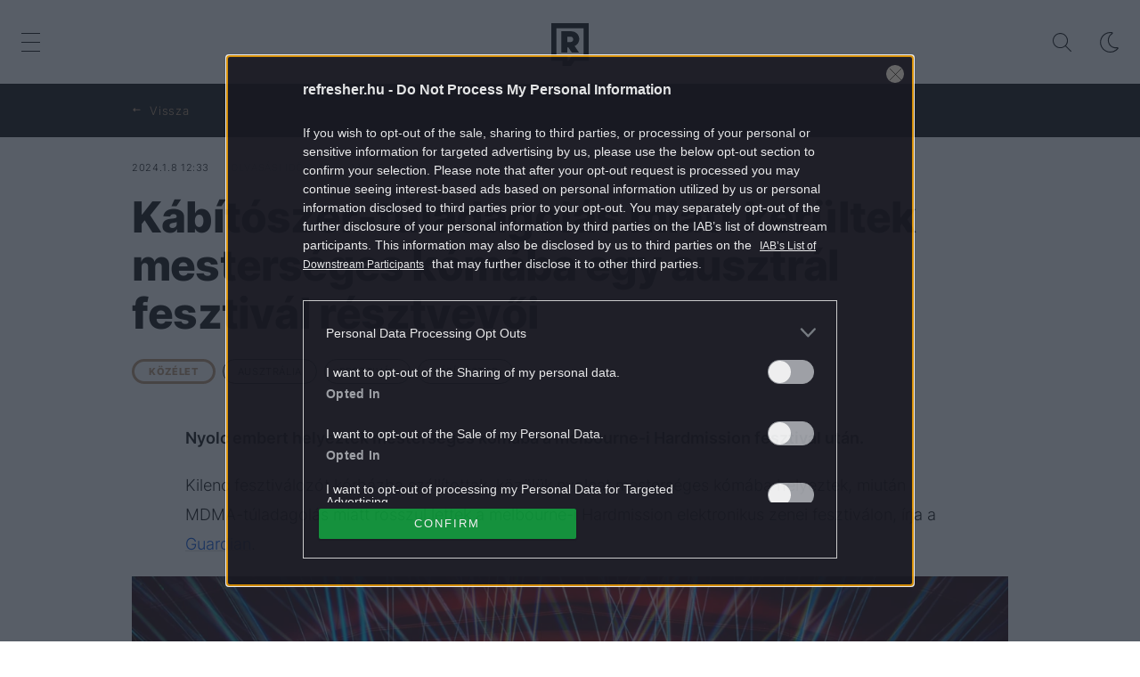

--- FILE ---
content_type: text/html; charset=UTF-8
request_url: https://refresher.hu/3979-Kabitoszer-tuladagolas-miatt-kerultek-mesterseges-komaba-egy-ausztral-fesztival-resztvevoi
body_size: 21800
content:
<!DOCTYPE html>
<html lang="hu">
    <head>
        <meta charset="UTF-8">
        <meta name="viewport" content="width=device-width, initial-scale=1.0">
        <title>Hardmission: túladagolás miatt 8 ember került mesterséges kómába | REFRESHER.hu</title>
        <meta name="revisit-after" content="1 days">
        <meta name="author" content="REFRESHER">
        <meta name="copyright" content="REFRESHER Media, s.r.o.">
        <meta name="description" content="Nyolc embert helyeztek mesterséges kómába a melbourne-i Hardmission fesztivál után.">
        <meta name="news_keywords" content="refresher, zene, divat, életmód">
        <meta name="theme-color" content="#101010"/>
        <meta property="og:title" content="Kábítószer-túladagolás miatt kerültek mesterséges kómába egy ausztrál fesztivál résztvevői" />
        <meta property="og:description" content="Nyolc embert helyeztek mesterséges kómába a melbourne-i Hardmission fesztivál után." />
        <meta property="og:image" content="https://storage.refresher.hu/article/fb49f82ec17d2b26d481.jpg?ic=0x194x2048x1077&amp;is=1200x630c&amp;c=2w&amp;s=196a9adc3bcac868cac911aaf8eaf2c7ec0947e278cfccdc04ce8c020cf411f1" />
        <meta property="og:image:secure_url" content="https://storage.refresher.hu/article/fb49f82ec17d2b26d481.jpg?ic=0x194x2048x1077&amp;is=1200x630c&amp;c=2w&amp;s=196a9adc3bcac868cac911aaf8eaf2c7ec0947e278cfccdc04ce8c020cf411f1" />
        <meta property="og:image:width" content="1200" />
        <meta property="og:image:height" content="630" />
        <meta property="og:type" content="article" />
        <link rel="icon" type="image/png" href="/favicon.png" sizes="32x32"/>
        <link rel="preconnect" href="https://fonts.googleapis.com">
        <link rel="preconnect" href="https://fonts.gstatic.com" crossorigin>
        <link href="https://fonts.googleapis.com/css2?family=Roboto:wght@300;400;500;700;900&display=swap" rel="stylesheet">
        <link rel="canonical" href="https://refresher.hu/3979-Kabitoszer-tuladagolas-miatt-kerultek-mesterseges-komaba-egy-ausztral-fesztival-resztvevoi">
                        <link rel="stylesheet" href="/build/163.546b950e.css"><link rel="stylesheet" href="/build/base.6b4f8ffa.css">
            <link rel="stylesheet" href="/build/redesign_base.19aa08e0.css">
        
    <link rel="stylesheet" href="/build/article.912fdcb5.css">
                    <script type="text/javascript" src="//cts.p24.hu/service/js/refresher/hirdetesnelkul/"></script>
        <!-- CTS - head -->
        <script type="text/javascript">
            var tagging = null;
            try {
                tagging = new Tagging();
                tagging.render('head');
            } catch (err) {
                if (tagging) tagging.log(err);
            }
        </script>
    </head>
    <body data-base-url="https://refresher.hu/">
        <!-- CTS - body-start -->
        <script type="text/javascript">
            try {
                tagging.render('body-start');
            }catch (err) {
                if (tagging) tagging.log(err);
            }
        </script>

        <script type="text/javascript">
            if (['dark', 'light'].includes(localStorage.getItem("theme"))) {
                document.body.classList.add(localStorage.getItem("theme"));
            } else if (window.matchMedia && window.matchMedia('(prefers-color-scheme: dark)').matches) {
                document.body.classList.add('dark');
            } else {
                document.body.classList.add('light');
            }
        </script>

        <script>
    window.tracker = {
        events: [],
        endpoint: "https://tracker.refresher.hu",
        tracker: "hu",
        locale: "hu",
        event: (type, data) => {
            window.tracker.events.push({type: type, data: data});
        },
    };
</script>
                        
                
<div class="header__holder--redesigned" data-is-article="1">
    <div class="Header-PullReload">
        <div class="Header-PullReload-Bg"></div>
        <div class="Header-PullReload-Loader"></div>
    </div>
</div>
<div class="header--redesigned" data-header>
    <nav class="header" data-is-article="1">
        <div class="header__top-wrap" data-header-top>
            <div class="header__top">
                <div class="header__top-soyoudontforget">
                    <div>2026.1.25., vasárnap</div>
                </div>
                <div class="header__top-projects">
                </div>
                <div class="header__top-miscellaneous">
                    <ul>
                        <li><a href="https://sales.centralmediacsoport.hu/termekportfolio/online/eletmod/refresher/">Médiaajánlat</a></li>
                        <li><a href="https://refresher.hu/info/impresszum">Impresszum</a></li>
                    </ul>
                </div>
            </div>
        </div>
        <div class="header__mid" data-header-mid>
            <div class="header__mid-categories"><div class="header__mid-categories-button icon icon-menu" data-header-menu-button-desktop></div></div>
                                                                        <div class="header__mid-logo"><a href="/" title="Refresher"><i class="icon icon-refresher-badge"></i></a></div>
            <div class="header__mid-hotkeys">
                <a href="/search" title="Keresés" class="header__search-button"><i class="icon icon-search"></i></a>
                <i class="icon icon-color-scheme-dark d-none d-xl-block" data-menu-dropdown-button="color-scheme"></i>
                                                <i class="icon icon-menu d-xl-none" data-header-menu-button-mobile></i>
            </div>

            <div class="header__dropdown" data-menu-dropdown="color-scheme">
                <div class="header__dropdown-wrap">
                    <div class="header__dropdown-item" data-color-scheme="light"><i class="icon icon-color-scheme-light"></i> <div>Világos mód</div></div>
                    <div class="header__dropdown-item" data-color-scheme="dark"><i class="icon icon-color-scheme-dark"></i> <div>Sötét mód</div></div>
                    <div class="header__dropdown-item" data-color-scheme="auto"><i class="icon icon-color-scheme-device-mobile"></i> <div>Eszköz szerint</div></div>
                </div>
            </div>

                    </div>
        <div class="header__bottom-wrap" data-nav-slider data-header-bottom>
            <div>
                <div class="header__bottom header__bottom--mobile">
                    <div class="header__bottom-link header__bottom-link--dropdown" data-modal-open="categories">Kategóriák</div>
                    <div class="header__bottom-link header__bottom-link--dropdown" data-modal-open="topics">Témák</div>
                    <div class="header__bottom-link header__bottom-link--dropdown" data-modal-open="latest">Legfrissebb</div>
                    <div class="header__bottom-link header__bottom-link--dropdown" data-modal-open="most-read">Legolvasottabb</div>
                    <a href="/kvizek" class="header__bottom-link">Kvíz</a>
                    <a href="/video" class="header__bottom-link">Videó</a>
                </div>
                <div class="header__bottom header__bottom--desktop h-scroll" data-nav-slider-scroll>
                                                                                                        <a href="/zene" class="header__bottom-link">
                                <span class="header__bottom-link--color"
                                      style="background-color: #FF7095;"></span>Zene
                                </a>
                                                                                                                <a href="/divat" class="header__bottom-link">
                                <span class="header__bottom-link--color"
                                      style="background-color: #EE8B34;"></span>Divat
                                </a>
                                                                                                                <a href="/kultura" class="header__bottom-link">
                                <span class="header__bottom-link--color"
                                      style="background-color: #AE83FF;"></span>Kultúra
                                </a>
                                                                                                                <a href="/entr" class="header__bottom-link">
                                <span class="header__bottom-link--color"
                                      style="background-color: #001489;"></span>ENTR
                                </a>
                                                                                                                <a href="/filmek-sorozatok" class="header__bottom-link">
                                <span class="header__bottom-link--color"
                                      style="background-color: #C7A700;"></span>Filmek + sorozatok
                                </a>
                                                                                                                <a href="/tech-tudomany" class="header__bottom-link">
                                <span class="header__bottom-link--color"
                                      style="background-color: #1CDCB1;"></span>Tech-Tudomány
                                </a>
                                                                                                                <a href="/sport" class="header__bottom-link">
                                <span class="header__bottom-link--color"
                                      style="background-color: #34C4F1;"></span>Sport
                                </a>
                                                                                                                <a href="/tarsadalom" class="header__bottom-link">
                                <span class="header__bottom-link--color"
                                      style="background-color: #FF65C0;"></span>Társadalom
                                </a>
                                                                                                                <a href="/kozelet" class="header__bottom-link">
                                <span class="header__bottom-link--color"
                                      style="background-color: #BB9673;"></span>Közélet
                                </a>
                                                                                                                <a href="/utazas" class="header__bottom-link">
                                <span class="header__bottom-link--color"
                                      style="background-color: #988FFF;"></span>Utazás
                                </a>
                                                                                                                <a href="/eletmod" class="header__bottom-link">
                                <span class="header__bottom-link--color"
                                      style="background-color: #9AC000;"></span>Életmód
                                </a>
                                                                                                                <a href="/design" class="header__bottom-link">
                                <span class="header__bottom-link--color"
                                      style="background-color: #9E9E9E;"></span>Design
                                </a>
                                                                                                                <a href="/interju" class="header__bottom-link">
                                <span class="header__bottom-link--color"
                                      style="background-color: #FF7664;"></span>Beszélgetések
                                </a>
                                                                                                                <a href="/arcok" class="header__bottom-link">
                                <span class="header__bottom-link--color"
                                      style="background-color: #59AFFF;"></span>Arcok
                                </a>
                                                                                                                <a href="/video" class="header__bottom-link">
                                <span class="header__bottom-link--color"
                                      style="background-color: #AFB200;"></span>Videó
                                </a>
                                                                                                                <a href="/tortenetek" class="header__bottom-link">
                                <span class="header__bottom-link--color"
                                      style="background-color: #59AFFF;"></span>Történetek
                                </a>
                                                                                                                <a href="/gasztro" class="header__bottom-link">
                                <span class="header__bottom-link--color"
                                      style="background-color: #2EE451;"></span>Gasztro
                                </a>
                                                                        
                    <div class="header__bottom-link-divider"></div>
                                                                        <a href="/tema/premier" class="header__bottom-link">premier</a>
                                                    <a href="/tema/victoria-beckham" class="header__bottom-link">Victoria Beckham</a>
                                                    <a href="/tema/harry-styles" class="header__bottom-link">Harry Styles</a>
                                                    <a href="/tema/alex-honnold" class="header__bottom-link">Alex Honnold </a>
                                                    <a href="/tema/taylor-swift" class="header__bottom-link">Taylor Swift</a>
                                                    <a href="/tema/brooklyn-beckham" class="header__bottom-link">Brooklyn Beckham </a>
                                                    <a href="/tema/magyar-zene" class="header__bottom-link">magyar zene</a>
                                                    <a href="/tema/balaton" class="header__bottom-link">Balaton</a>
                                                            </div>
                <div class="header__bottom-control-arrow header__bottom-control-arrow--left" style="opacity: 0" data-nav-slider-control="left"
                     data-hidden="1"></div>
                <div class="header__bottom-control-arrow" data-nav-slider-control="right" data-hidden="0"></div>
            </div>
        </div>

        <div class="header__menu" data-header-menu>
            <div class="header__menu-head">
                <i class="icon icon-color-scheme-dark" data-color-scheme-switch></i>
                <div class="header__menu-head-logo">
                    <a href="/" title="Refresher">
                        <i class="icon icon-refresher-badge"></i>
                    </a>
                </div>
                <i class="icon icon-menu-x" data-header-menu-close></i>
            </div>
            <div class="header__menu-search">
                <form class="header__menu-search-form" action="/search" method="get"
                      style="display: block;" data-cy="header-search-form">
                    <input type="search" class="header__menu-search-input" name="q"
                           placeholder="Keresés" data-cy="header-search-input">
                </form>
            </div>
            <div class="header__menu-wrap --search --hide">
                <div class="header__menu-wrap-container">
                    <div class="search__filter">
    <div class="search__filter-label">
        Szűrők
    </div>
    <div class="search__filter-switch">
        <label class="switcher --inverted" data-cy="search-filter-articles">
            <input type="checkbox" name="exclude[]" value="articles"
                               >
            <span>Cikkek</span>
        </label>
    </div>
    <div class="search__filter-switch">
        <label class="switcher --inverted" data-cy="search-filter-topics">
            <input type="checkbox" name="exclude[]" value="topics"
                               >
            <span>Témák</span>
        </label>
    </div>
</div>
                    <div class="search__content"></div>
                </div>
            </div>
            <div class="header__menu-wrap --categories">
                <div class="header__menu-top">
                    <div class="header__menu-category">
                        <div class="header__menu-category-h">Lifestyle</div>
                        <ul class="header__menu-category-ul">
                                                                                                                                        <li class="header__menu-category-li">
                                            <a href="/zene"
                                               style="border-color: #FF7095;"
                                               class="header__menu-category-li-a">Zene
                                            </a>
                                        </li>
                                                                                                                                                <li class="header__menu-category-li">
                                            <a href="/divat"
                                               style="border-color: #EE8B34;"
                                               class="header__menu-category-li-a">Divat
                                            </a>
                                        </li>
                                                                                                                                                <li class="header__menu-category-li">
                                            <a href="/kultura"
                                               style="border-color: #AE83FF;"
                                               class="header__menu-category-li-a">Kultúra
                                            </a>
                                        </li>
                                                                                                                                                <li class="header__menu-category-li">
                                            <a href="/entr"
                                               style="border-color: #001489;"
                                               class="header__menu-category-li-a">ENTR
                                            </a>
                                        </li>
                                                                                                                                                <li class="header__menu-category-li">
                                            <a href="/filmek-sorozatok"
                                               style="border-color: #C7A700;"
                                               class="header__menu-category-li-a">Filmek + sorozatok
                                            </a>
                                        </li>
                                                                                                                                                <li class="header__menu-category-li">
                                            <a href="/tech-tudomany"
                                               style="border-color: #1CDCB1;"
                                               class="header__menu-category-li-a">Tech-Tudomány
                                            </a>
                                        </li>
                                                                                                                                                <li class="header__menu-category-li">
                                            <a href="/sport"
                                               style="border-color: #34C4F1;"
                                               class="header__menu-category-li-a">Sport
                                            </a>
                                        </li>
                                                                                                                                                <li class="header__menu-category-li">
                                            <a href="/tarsadalom"
                                               style="border-color: #FF65C0;"
                                               class="header__menu-category-li-a">Társadalom
                                            </a>
                                        </li>
                                                                                                                                                <li class="header__menu-category-li">
                                            <a href="/kozelet"
                                               style="border-color: #BB9673;"
                                               class="header__menu-category-li-a">Közélet
                                            </a>
                                        </li>
                                                                                                                                                <li class="header__menu-category-li">
                                            <a href="/utazas"
                                               style="border-color: #988FFF;"
                                               class="header__menu-category-li-a">Utazás
                                            </a>
                                        </li>
                                                                                                                                                <li class="header__menu-category-li">
                                            <a href="/eletmod"
                                               style="border-color: #9AC000;"
                                               class="header__menu-category-li-a">Életmód
                                            </a>
                                        </li>
                                                                                                                                                <li class="header__menu-category-li">
                                            <a href="/design"
                                               style="border-color: #9E9E9E;"
                                               class="header__menu-category-li-a">Design
                                            </a>
                                        </li>
                                                                                                                                                <li class="header__menu-category-li">
                                            <a href="/interju"
                                               style="border-color: #FF7664;"
                                               class="header__menu-category-li-a">Beszélgetések
                                            </a>
                                        </li>
                                                                                                                                                <li class="header__menu-category-li">
                                            <a href="/arcok"
                                               style="border-color: #59AFFF;"
                                               class="header__menu-category-li-a">Arcok
                                            </a>
                                        </li>
                                                                                                                                                <li class="header__menu-category-li">
                                            <a href="/video"
                                               style="border-color: #AFB200;"
                                               class="header__menu-category-li-a">Videó
                                            </a>
                                        </li>
                                                                                                                                                <li class="header__menu-category-li">
                                            <a href="/tortenetek"
                                               style="border-color: #59AFFF;"
                                               class="header__menu-category-li-a">Történetek
                                            </a>
                                        </li>
                                                                                                                                                <li class="header__menu-category-li">
                                            <a href="/gasztro"
                                               style="border-color: #2EE451;"
                                               class="header__menu-category-li-a">Gasztro
                                            </a>
                                        </li>
                                                                                                                        </ul>
                    </div>
                </div>

                <div class="header__menu-mid">
                    <div class="header__menu-category header__menu-category--topics">
                        <div class="header__menu-category-h">Lifestyle témák</div>
                        <ul class="header__menu-category-ul">
                                                                                                <li class="header__menu-category-li">
                                        <a href="/tema/premier"
                                           class="header__menu-category-li-a">premier</a>
                                    </li>
                                                                    <li class="header__menu-category-li">
                                        <a href="/tema/victoria-beckham"
                                           class="header__menu-category-li-a">Victoria Beckham</a>
                                    </li>
                                                                    <li class="header__menu-category-li">
                                        <a href="/tema/harry-styles"
                                           class="header__menu-category-li-a">Harry Styles</a>
                                    </li>
                                                                    <li class="header__menu-category-li">
                                        <a href="/tema/alex-honnold"
                                           class="header__menu-category-li-a">Alex Honnold </a>
                                    </li>
                                                                    <li class="header__menu-category-li">
                                        <a href="/tema/taylor-swift"
                                           class="header__menu-category-li-a">Taylor Swift</a>
                                    </li>
                                                                    <li class="header__menu-category-li">
                                        <a href="/tema/brooklyn-beckham"
                                           class="header__menu-category-li-a">Brooklyn Beckham </a>
                                    </li>
                                                                    <li class="header__menu-category-li">
                                        <a href="/tema/magyar-zene"
                                           class="header__menu-category-li-a">magyar zene</a>
                                    </li>
                                                                    <li class="header__menu-category-li">
                                        <a href="/tema/balaton"
                                           class="header__menu-category-li-a">Balaton</a>
                                    </li>
                                                                                    </ul>
                    </div>
                </div>

                <div class="header__menu-bot is-shown" data-menu-bot>                    <div class="header__menu-category">
                        <div class="header__menu-category-h">Egyéb formátumok</div>
                        <ul class="header__menu-category-ul">
                                                                                    <li class="header__menu-category-li"><a href="/featured" class="header__menu-category-li-a">Kiemelt tartalmak</a></li>
                            <li class="header__menu-category-li"><a href="/video" class="header__menu-category-li-a">Videó</a></li>
                            <li class="header__menu-category-li"><a href="/kvizek" class="header__menu-category-li-a">Kvíz</a></li>
                        </ul>
                    </div>


                    <div class="header__menu-category">
                        <div class="header__menu-category-h">Refresher</div>
                        <ul class="header__menu-category-ul">
                            <li class="header__menu-category-li"><a href="https://sales.centralmediacsoport.hu/termekportfolio/online/eletmod/refresher/" class="header__menu-category-li-a">Médiaajánlat</a></li>
                            <li class="header__menu-category-li"><a href="https://refresher.hu/info/impresszum" class="header__menu-category-li-a">Impresszum</a></li>
                        </ul>
                    </div>

                </div>

                <div class="header__menu-foot">
                    <div class="header__menu-foot-date">2026.1.25., vasárnap</div>
                    <div class="header__menu-foot-namesday">
                    <div class="header__menu-foot-switch">
                        <span>HU</span><a href="https://refresher.sk">SK</a><a href="https://refresher.cz">CZ</a>
                    </div>                 </div>
            </div>
        </div>


                                                                                                                                                                                                                                                                        
            
                                                                                                                                                                                                                                                                                                                                                                                                            
            

        </div>
    </nav>




    <div class="overlay" data-overlay></div>
    <div class="header__modal" data-modal="categories">
        <div class="header__modal-head" data-modal-close>
            <div class="header__modal-button"></div>
        </div>
        <div class="header__modal-body">
            <div class="header__menu-wrap">
                <div class="header__menu-top">
                    <div class="header__menu-category">
                        <div class="header__menu-category-h">Kategóriák</div>
                        <ul class="header__menu-category-ul">
                                                                                                                                        <li class="header__menu-category-li">
                                            <a href="/zene"
                                               style="border-color: #FF7095;"
                                               class="header__menu-category-li-a">Zene
                                            </a>
                                        </li>
                                                                                                                                                <li class="header__menu-category-li">
                                            <a href="/divat"
                                               style="border-color: #EE8B34;"
                                               class="header__menu-category-li-a">Divat
                                            </a>
                                        </li>
                                                                                                                                                <li class="header__menu-category-li">
                                            <a href="/kultura"
                                               style="border-color: #AE83FF;"
                                               class="header__menu-category-li-a">Kultúra
                                            </a>
                                        </li>
                                                                                                                                                <li class="header__menu-category-li">
                                            <a href="/entr"
                                               style="border-color: #001489;"
                                               class="header__menu-category-li-a">ENTR
                                            </a>
                                        </li>
                                                                                                                                                <li class="header__menu-category-li">
                                            <a href="/filmek-sorozatok"
                                               style="border-color: #C7A700;"
                                               class="header__menu-category-li-a">Filmek + sorozatok
                                            </a>
                                        </li>
                                                                                                                                                <li class="header__menu-category-li">
                                            <a href="/tech-tudomany"
                                               style="border-color: #1CDCB1;"
                                               class="header__menu-category-li-a">Tech-Tudomány
                                            </a>
                                        </li>
                                                                                                                                                <li class="header__menu-category-li">
                                            <a href="/sport"
                                               style="border-color: #34C4F1;"
                                               class="header__menu-category-li-a">Sport
                                            </a>
                                        </li>
                                                                                                                                                <li class="header__menu-category-li">
                                            <a href="/tarsadalom"
                                               style="border-color: #FF65C0;"
                                               class="header__menu-category-li-a">Társadalom
                                            </a>
                                        </li>
                                                                                                                                                <li class="header__menu-category-li">
                                            <a href="/kozelet"
                                               style="border-color: #BB9673;"
                                               class="header__menu-category-li-a">Közélet
                                            </a>
                                        </li>
                                                                                                                                                <li class="header__menu-category-li">
                                            <a href="/utazas"
                                               style="border-color: #988FFF;"
                                               class="header__menu-category-li-a">Utazás
                                            </a>
                                        </li>
                                                                                                                                                <li class="header__menu-category-li">
                                            <a href="/eletmod"
                                               style="border-color: #9AC000;"
                                               class="header__menu-category-li-a">Életmód
                                            </a>
                                        </li>
                                                                                                                                                <li class="header__menu-category-li">
                                            <a href="/design"
                                               style="border-color: #9E9E9E;"
                                               class="header__menu-category-li-a">Design
                                            </a>
                                        </li>
                                                                                                                                                <li class="header__menu-category-li">
                                            <a href="/interju"
                                               style="border-color: #FF7664;"
                                               class="header__menu-category-li-a">Beszélgetések
                                            </a>
                                        </li>
                                                                                                                                                <li class="header__menu-category-li">
                                            <a href="/arcok"
                                               style="border-color: #59AFFF;"
                                               class="header__menu-category-li-a">Arcok
                                            </a>
                                        </li>
                                                                                                                                                <li class="header__menu-category-li">
                                            <a href="/video"
                                               style="border-color: #AFB200;"
                                               class="header__menu-category-li-a">Videó
                                            </a>
                                        </li>
                                                                                                                                                <li class="header__menu-category-li">
                                            <a href="/tortenetek"
                                               style="border-color: #59AFFF;"
                                               class="header__menu-category-li-a">Történetek
                                            </a>
                                        </li>
                                                                                                                                                <li class="header__menu-category-li">
                                            <a href="/gasztro"
                                               style="border-color: #2EE451;"
                                               class="header__menu-category-li-a">Gasztro
                                            </a>
                                        </li>
                                                                                                                        </ul>
                    </div>
                </div>
            </div>
        </div>
    </div>
    <div class="header__modal" data-modal="topics">
        <div class="header__modal-head" data-modal-close>
            <div class="header__modal-button"></div>
        </div>
        <div class="header__modal-body">
            <div class="header__menu-wrap">
                <div class="header__menu-top">
                    <div class="header__menu-category">
                        <div class="header__menu-category-h">Témák</div>
                        <ul class="header__menu-category-ul">
                                                                                                <li class="header__menu-category-li">
                                        <a href="/tema/premier"
                                           class="header__menu-category-li-a">premier</a>
                                    </li>
                                                                    <li class="header__menu-category-li">
                                        <a href="/tema/victoria-beckham"
                                           class="header__menu-category-li-a">Victoria Beckham</a>
                                    </li>
                                                                    <li class="header__menu-category-li">
                                        <a href="/tema/harry-styles"
                                           class="header__menu-category-li-a">Harry Styles</a>
                                    </li>
                                                                    <li class="header__menu-category-li">
                                        <a href="/tema/alex-honnold"
                                           class="header__menu-category-li-a">Alex Honnold </a>
                                    </li>
                                                                    <li class="header__menu-category-li">
                                        <a href="/tema/taylor-swift"
                                           class="header__menu-category-li-a">Taylor Swift</a>
                                    </li>
                                                                    <li class="header__menu-category-li">
                                        <a href="/tema/brooklyn-beckham"
                                           class="header__menu-category-li-a">Brooklyn Beckham </a>
                                    </li>
                                                                    <li class="header__menu-category-li">
                                        <a href="/tema/magyar-zene"
                                           class="header__menu-category-li-a">magyar zene</a>
                                    </li>
                                                                    <li class="header__menu-category-li">
                                        <a href="/tema/balaton"
                                           class="header__menu-category-li-a">Balaton</a>
                                    </li>
                                                                                    </ul>
                    </div>
                </div>
            </div>
        </div>
    </div>
    <div class="header__modal" data-modal="latest">
        <div class="header__modal-head" data-modal-close>
            <div class="header__modal-button"></div>
        </div>
        <div class="header__modal-body">
            <div data-modal-loader></div>
        </div>
    </div>
    <div class="header__modal" data-modal="most-read">
        <div class="header__modal-head" data-modal-close>
            <div class="header__modal-button"></div>
        </div>
        <div class="header__modal-body">
            <div data-modal-loader></div>
        </div>
    </div>
</div>

            <script type="text/javascript">
        try {
            tagging.render('content-top');
        } catch (err) {
            if (tagging) tagging.log(err);
        }
    </script>


        
<div
        class="article-info-bar"
                    style="--category-color: #BB9673;"
        >
    <div class="article-info-bar__container">
        <div class="article-info-bar__nav">
            <a
                    class="article-info-bar__nav-btn"
                    data-type="home"
                    data-cy="article-info-bar-home"
                    href="/"
            >
                Nyitóoldal
            </a>
            <span
                    style="display: none;"
                    class="article-info-bar__nav-btn"
                    data-type="back"
                    data-cy="article-info-bar-back"
            >
                Vissza
            </span>
        </div>
        <div class="article-info-bar__icons">
                                                        </div>
    </div>
</div>

<div class="container">
    <article
            class="article"
            data-id="3979"
            data-category-id="9"
            data-targeting-category=""
            data-url="/3979-Kabitoszer-tuladagolas-miatt-kerultek-mesterseges-komaba-egy-ausztral-fesztival-resztvevoi"
            data-featured="0"
            data-author-ids="11"
            data-category-ids="9"
            data-tag-ids="1538,102,816"
            data-active    >
        

        <div
        class="article__headline"
                    style="--category-color: #BB9673;"
        >
    <div class="article__headline-info">
                    <div class="article__headline-info-item --publish-date" title="Publikálás dátuma">
                2024.1.8 12:33
            </div>
                <div class="article__headline-info-item --reading-time">
            Olvasási idő
            0:45
        </div>
                                    <a class="article__headline-info-item" title="Szerző"
                   href="/author/maier-peter">
                    Maier Péter
                </a>
                                </div>
    <h1 class="article__headline-title">
        Kábítószer-túladagolás miatt kerültek mesterséges kómába egy ausztrál fesztivál résztvevői
    </h1>
        <div class="article__headline-tags">
        <a
                class="article__headline-tags-item"
                href="/kozelet"
        >
            KÖZÉLET
        </a>
                    <a
                    class="article__headline-tags-item"
                    href="/tema/ausztralia"
            >
                AUSZTRÁLIA
            </a>
                    <a
                    class="article__headline-tags-item"
                    href="/tema/fesztival"
            >
                FESZTIVÁL
            </a>
                    <a
                    class="article__headline-tags-item"
                    href="/tema/kabitoszer"
            >
                KÁBÍTÓSZER
            </a>
            </div>


</div>

        <div
        class="article__content"
                    style="--category-color: #BB9673;"
                >
    
    
    <div class="article__content-articles">
            </div>

    <p class="article__content-intro">
        Nyolc embert helyeztek mesterséges kómába a melbourne-i Hardmission fesztivál után.
    </p>

    <div class="article__content-area">
        <p>Kilenc fesztiválozót kórházba szállítottak, közülük nyolcat mesterséges kómába helyeztek, miután MDMA-túladagolás miatt rosszul lettek a melbourne-i Hardmission elektronikus zenei fesztiválon, írja a <a href="https://www.theguardian.com/australia-news/2024/jan/08/melbourne-music-festival-hardmission-suspected-mdma-overdoses-induced-coma-injuries-hospital" target="_blank" rel="noopener">Guardian</a>.</p><div class="cts-ad-spacer"></div><script type="text/javascript">try {tagging.render("content010");} catch (err) {if (tagging) tagging.log(err);}</script>


<div class="article__image">
    <figure class="article__image-wrap" data-id="12664">
        <picture>
            <source media="(max-width: 600px) and (max-height: 600px)" srcset="https://storage.refresher.hu/article/fb49f82ec17d2b26d481.jpg?is=600x600&amp;s=79a194aca88a5c9544eb24090a742f620df0152add07bd7a57a1cdc37340a533"/>
            <source media="(max-width: 800px) and (max-height: 800px)" srcset="https://storage.refresher.hu/article/fb49f82ec17d2b26d481.jpg?is=800x800&amp;s=68ec5044497725aeeab914a8f2ea885d85a3920a37aad3b48cd8f0f2294b676d"/>
            <source media="(max-width: 1000px) and (max-height: 1000px)" srcset="https://storage.refresher.hu/article/fb49f82ec17d2b26d481.jpg?is=1000x1000&amp;s=5aeabb9ebdcbd7225b2d77434a377714692046c2afbe1b2019f08165bd5a2c45"/>
            <img src="https://storage.refresher.hu/article/fb49f82ec17d2b26d481.jpg?is=1200x2000&amp;s=d1adf5f024508614dba78e44ef2d420b8197163eb27886b9295c1fd8595de92d"
                 class="article__image-image"
                                     width="2048"
                 height="1271"
                 loading="lazy"
            />
        </picture>
                    <figcaption class="article__image-text">
                <span class="article__image-text-name">
                    Kép a 2024-es Hardmission Melbourne fesztiválról 
                </span>
                                    <span class="article__image-text-source">
                        <span>Forrás</span>
                        Hardmission Melbourne
                    </span>
                            </figcaption>
            </figure>
</div>

<p>A helyi mentőszolgálat főtitkára, Danny Hill szerint kollégái még nem találkoztak ilyen súlyosan beteg páciensekkel, mindannyian közel álltak a szívleálláshoz.</p>

<blockquote>
<p>Nagyon, nagyon rosszul voltak. Egyes betegeknek 41 Celsius-fok fölötti láza volt és rohamokat kaptak. Ahhoz, hogy szállítható állapotba kerüljenek, a mentőknek úgy kellett eljárniuk, mintha fejsérülést szenvedett vagy sztrókos beteget vinnének</p>
</blockquote>

<p>– fogalmazott Hill.</p>

<p>A jelentések szerint két pácienst már kiengedtek a kórházból, három azonban továbbra is kritikus állapotban van. Hill arra is felhívta a figyelmet, hogy szombaton 32 Celsius-fok volt Melbourne-ben, az MDMA (az ecstasy hatóanyaga) pedig alapvetően emeli a vérnyomást és a testhőmérsékletet – fontos, hogy ezzel tisztában legyen az, aki nyári melegben nyúl a szerhez.</p>

<p>Az eset után ismét fellángolt a drogokkal kapcsolatos vita Ausztráliában. Többek között az Ausztrál Ügyvédek Szövetsége (ALA) is a drogtesztek bevezetését sürgeti, érvelésük szerint „az emberi életek többet számítanak, mint a sikertelen tiltó drogpolitika, nem működik az, hogy a fiatalokat egyszerűen csak arra buzdítják, mondjanak nemet a drogokra”. Greg Barns, az ALA büntetőjogi szóvivője szerint a kormánynak egészségügyi szakértőkkel kellene konzultálnia. </p>
    </div>

    <div class="article__content-quiz">
            </div>

    
</div>

        <!-- CTS content-article-end -->
        <script type="text/javascript">
            try {
                tagging.render('content-article-end');
            } catch (err) {
                if (tagging) tagging.log(err);
            }
        </script>

        
        <div class="article__footer">

                            <div class="article__tags">
    <div class="article__tags-title">
        Erre találsz még hasonló témájú cikkeket
    </div>
    <div class="article__tags-list">
                    <a
                    class="article__tags-list-item"
                    href="/tema/ausztralia"
            >
                AUSZTRÁLIA
            </a>
                    <a
                    class="article__tags-list-item"
                    href="/tema/fesztival"
            >
                FESZTIVÁL
            </a>
                    <a
                    class="article__tags-list-item"
                    href="/tema/kabitoszer"
            >
                KÁBÍTÓSZER
            </a>
            </div>
</div>
            
            
            <div class="article__actions">
    <div class="article__share" data-cy="article-share">
        <div class="article__share-title">
            <span class="--long">Cikk megosztása:</span>
            <span class="--short">Megosztás:</span>
        </div>
        <div class="article__share-buttons">
            <div class="article__share-button" data-type="facebook"></div>
            <div class="article__share-button" data-type="whatsapp"></div>
            <div class="article__share-button" data-type="email"></div>
            <div class="article__share-button" data-type="link" data-cy="article-share-link"></div>
            <div class="article__share-tooltip">
                Link másolása vágólapra
            </div>
        </div>
    </div>
    



</div>

            <div class="article__sources">
            <div class="article__sources-item">
            <span class="article__sources-item-title">Forrás</span>
            <span class="article__sources-item-value"><a rel="nofollow noopener" target="_blank" href="https://www.theguardian.com/australia-news/2024/jan/08/melbourne-music-festival-hardmission-suspected-mdma-overdoses-induced-coma-injuries-hospital" onclick="gaTrack('article', 'bottom', 'source');">theguardian.com</a></span>
        </div>
                        <div class="article__sources-item">
            <span class="article__sources-item-title">Előnézeti kép:</span>
            <span class="article__sources-item-value">Hardmission Melbourne</span>
        </div>
    </div>

            
            <div class="article__footer-box">
                <div class="article-category-articles-feed"
            style="--category-color: #BB9673;"
    >
    <div class="article-category-articles-feed__head">
        <h2 class="article-category-articles-feed__h">Közélet</h2>
                    <a class="article-category-articles-feed__more" href="/kozelet">Minden cikk</a>
            </div>
    <div class="article-category-articles-feed__content">
                    
<div
                class="article-item"
        data-ctr="all|11301"
                            style="--category-color: #BB9673;"
        >
    <div class="article-item__image">
        <a href="/11301-Karacsony-es-Gerendai-kozos-videoban-jelentettek-be-hogy-megerkezett-a-kedvezmenyes-Sziget-berlet-a-diakoknak">
                                                                                    <picture
            >
                                    <source srcset="https://storage.refresher.hu/article/Karacsony-es-Gerendai-kozos-videoban-jelentettek-be-hogy-megerkezett-a-kedvezmenyes-Sziget-berlet-a-diakoknak~aolqtnp19eff3k00.jpg?is=600x800c&amp;ic=0x68x443x590&amp;s=ac20fdd62cba442216385ca3257705e8f65ba835e7785d23b90c74820ca616e9, https://storage.refresher.hu/article/Karacsony-es-Gerendai-kozos-videoban-jelentettek-be-hogy-megerkezett-a-kedvezmenyes-Sziget-berlet-a-diakoknak~aolqtnp19eff3k00.jpg?is=800x1000c&amp;ic=0x68x443x590&amp;s=7b18d4da249e51c1841cc95253674431079c26c2ced4c3bdbc559bf21264ce7e 2x" media="(min-width: 800px)">
                    <source srcset="https://storage.refresher.hu/article/Karacsony-es-Gerendai-kozos-videoban-jelentettek-be-hogy-megerkezett-a-kedvezmenyes-Sziget-berlet-a-diakoknak~aolqtnp19eff3k00.jpg?is=400x600c&amp;ic=0x68x443x590&amp;s=c76f71f760ae3fb850b7748d474735caab2e961a4eae8bb96593bc60479ceec4, https://storage.refresher.hu/article/Karacsony-es-Gerendai-kozos-videoban-jelentettek-be-hogy-megerkezett-a-kedvezmenyes-Sziget-berlet-a-diakoknak~aolqtnp19eff3k00.jpg?is=600x800c&amp;ic=0x68x443x590&amp;s=ac20fdd62cba442216385ca3257705e8f65ba835e7785d23b90c74820ca616e9 2x" media="(min-width: 600px)">
                    <source srcset="https://storage.refresher.hu/article/Karacsony-es-Gerendai-kozos-videoban-jelentettek-be-hogy-megerkezett-a-kedvezmenyes-Sziget-berlet-a-diakoknak~aolqtnp19eff3k00.jpg?is=600x800c&amp;ic=0x68x443x590&amp;s=ac20fdd62cba442216385ca3257705e8f65ba835e7785d23b90c74820ca616e9, https://storage.refresher.hu/article/Karacsony-es-Gerendai-kozos-videoban-jelentettek-be-hogy-megerkezett-a-kedvezmenyes-Sziget-berlet-a-diakoknak~aolqtnp19eff3k00.jpg?is=800x1000c&amp;ic=0x68x443x590&amp;s=7b18d4da249e51c1841cc95253674431079c26c2ced4c3bdbc559bf21264ce7e 2x" media="(min-width: 420px)">
                    <source srcset="https://storage.refresher.hu/article/Karacsony-es-Gerendai-kozos-videoban-jelentettek-be-hogy-megerkezett-a-kedvezmenyes-Sziget-berlet-a-diakoknak~aolqtnp19eff3k00.jpg?is=400x600c&amp;ic=0x68x443x590&amp;s=c76f71f760ae3fb850b7748d474735caab2e961a4eae8bb96593bc60479ceec4, https://storage.refresher.hu/article/Karacsony-es-Gerendai-kozos-videoban-jelentettek-be-hogy-megerkezett-a-kedvezmenyes-Sziget-berlet-a-diakoknak~aolqtnp19eff3k00.jpg?is=600x800c&amp;ic=0x68x443x590&amp;s=ac20fdd62cba442216385ca3257705e8f65ba835e7785d23b90c74820ca616e9 2x">
                                <img src="https://storage.refresher.hu/article/Karacsony-es-Gerendai-kozos-videoban-jelentettek-be-hogy-megerkezett-a-kedvezmenyes-Sziget-berlet-a-diakoknak~aolqtnp19eff3k00.jpg?is=400x600c&amp;ic=0x68x443x590&amp;s=c76f71f760ae3fb850b7748d474735caab2e961a4eae8bb96593bc60479ceec4" loading="lazy"
                     alt="Karácsony és Gerendai közös videóban jelentették be, hogy megérkezett a kedvezményes Sziget-bérlet a diákoknak"/>
            </picture>
        </a>
         
<div class="image-extension ">
    
    </div>
    </div>
    <div class="article-item__data">
        <a class="article-item__h" href="/11301-Karacsony-es-Gerendai-kozos-videoban-jelentettek-be-hogy-megerkezett-a-kedvezmenyes-Sziget-berlet-a-diakoknak" >
            Karácsony és Gerendai közös videóban jelentették be, hogy megérkezett a kedvezményes Sziget-bérlet a diákoknak
        </a>
        <div class="article-item__published">2026.1.19 12:05</div>
            </div>
</div>
                <div class="article-category-articles-feed__slider">
                            <div class="article-category-articles-feed__item"
                     data-ctr="all|11356"
                >
                    <div class="article-category-articles-feed__item-image-wrap">
                        <a href="https://refresher.hu/11356-Feher-porbol-feher-porba-elkaptak-az-olimpikon-snowboardosbol-lett-drogbarot">
                                                                                    <picture
                            >
                                <source srcset="https://storage.refresher.hu/article/Feher-porbol-feher-porba-elkaptak-az-olimpikon-snowboardosbol-lett-drogbarot~b71jqd2fjim5gujy.jpg?is=225x300c&amp;ic=420x0x1251x1668&amp;s=33966e185742672df8d767d3f1a408e231a996ed3558011d615005b1e78817e6, https://storage.refresher.hu/article/Feher-porbol-feher-porba-elkaptak-az-olimpikon-snowboardosbol-lett-drogbarot~b71jqd2fjim5gujy.jpg?is=300x400c&amp;ic=420x0x1251x1668&amp;s=b346a96e7a5af7ad8eaffad7c621d896616f5fb630cca31838e08a646c692338 2x">
                                <img class="article-category-articles-feed__item-image" src="https://storage.refresher.hu/article/Feher-porbol-feher-porba-elkaptak-az-olimpikon-snowboardosbol-lett-drogbarot~b71jqd2fjim5gujy.jpg?is=225x300c&amp;ic=420x0x1251x1668&amp;s=33966e185742672df8d767d3f1a408e231a996ed3558011d615005b1e78817e6" loading="lazy"
                                     alt="Fehér porból fehér porba – elkapták az olimpikon snowboardosból lett drogbárót"/>
                            </picture>
                             
<div class="image-extension is-narrow">
    
    </div>
                        </a>
                    </div>
                    <div class="article-category-articles-feed__item-wrap">
                        <a class="article-category-articles-feed__item-h"
                           href="https://refresher.hu/11356-Feher-porbol-feher-porba-elkaptak-az-olimpikon-snowboardosbol-lett-drogbarot" >
                            Fehér porból fehér porba – elkapták az olimpikon snowboardosból lett drogbárót
                        </a>
                        <div class="article-category-articles-feed__item-published">tegnap 12:53 -kor</div>
                    </div>
                </div>
                            <div class="article-category-articles-feed__item"
                     data-ctr="all|11330"
                >
                    <div class="article-category-articles-feed__item-image-wrap">
                        <a href="https://refresher.hu/11330-A-Vorosmarty-gimi-is-bucsuzik-diakjatol-Magabiztos-stabil-figyelmes-tanulot-sportolot-baratot-tarsat-veszitettunk-el">
                                                                                    <picture
                            >
                                <source srcset="https://storage.refresher.hu/article/A-Vorosmarty-gimi-is-bucsuzik-diakjatol-Magabiztos-stabil-figyelmes-tanulot-sportolot-baratot-tarsat-veszitettunk-el~p7ef2ljztl2w04je.jpg?is=225x300c&amp;ic=288x0x528x705&amp;s=853d91ef4fa8cf19cdb66199cbc6803561b06e16eaf928ded4e17d8d3be8ae34, https://storage.refresher.hu/article/A-Vorosmarty-gimi-is-bucsuzik-diakjatol-Magabiztos-stabil-figyelmes-tanulot-sportolot-baratot-tarsat-veszitettunk-el~p7ef2ljztl2w04je.jpg?is=300x400c&amp;ic=288x0x528x705&amp;s=2c56745f4dbd0d5af216c7deb7b8d0f283371160097076031673dbe8a5932295 2x">
                                <img class="article-category-articles-feed__item-image" src="https://storage.refresher.hu/article/A-Vorosmarty-gimi-is-bucsuzik-diakjatol-Magabiztos-stabil-figyelmes-tanulot-sportolot-baratot-tarsat-veszitettunk-el~p7ef2ljztl2w04je.jpg?is=225x300c&amp;ic=288x0x528x705&amp;s=853d91ef4fa8cf19cdb66199cbc6803561b06e16eaf928ded4e17d8d3be8ae34" loading="lazy"
                                     alt="A Vörösmarty gimi is búcsúzik diákjától: „Magabiztos, stabil, figyelmes tanulót, sportolót, barátot, társat veszítettünk el”"/>
                            </picture>
                             
<div class="image-extension is-narrow">
    
    </div>
                        </a>
                    </div>
                    <div class="article-category-articles-feed__item-wrap">
                        <a class="article-category-articles-feed__item-h"
                           href="https://refresher.hu/11330-A-Vorosmarty-gimi-is-bucsuzik-diakjatol-Magabiztos-stabil-figyelmes-tanulot-sportolot-baratot-tarsat-veszitettunk-el" >
                            A Vörösmarty gimi is búcsúzik diákjától: „Magabiztos, stabil, figyelmes tanulót, sportolót, barátot, társat veszítettünk el”
                        </a>
                        <div class="article-category-articles-feed__item-published">2026.1.21 14:11</div>
                    </div>
                </div>
                            <div class="article-category-articles-feed__item"
                     data-ctr="all|11325"
                >
                    <div class="article-category-articles-feed__item-image-wrap">
                        <a href="https://refresher.hu/11325-A-Pecsi-Est-szerint-a-rendorseg-valamiert-nem-hajlando-beleallni-a-tenybe-hogy-drograzziat-tartott-naluk">
                                                                                    <picture
                            >
                                <source srcset="https://storage.refresher.hu/article/A-Pecsi-Est-szerint-a-rendorseg-valamiert-nem-hajlando-beleallni-a-tenybe-hogy-drograzziat-tartott-naluk~lvflkmp8qzsrtmaf.jpg?is=225x300c&amp;ic=347x0x468x624&amp;s=76632120b6e698e46413d62af02fb7a95034e58b80996aca1bda1ca307942492, https://storage.refresher.hu/article/A-Pecsi-Est-szerint-a-rendorseg-valamiert-nem-hajlando-beleallni-a-tenybe-hogy-drograzziat-tartott-naluk~lvflkmp8qzsrtmaf.jpg?is=300x400c&amp;ic=347x0x468x624&amp;s=42847848030429fb97e21e11aed7447cf0b389d59a43ae07db30b6b81bfda6ed 2x">
                                <img class="article-category-articles-feed__item-image" src="https://storage.refresher.hu/article/A-Pecsi-Est-szerint-a-rendorseg-valamiert-nem-hajlando-beleallni-a-tenybe-hogy-drograzziat-tartott-naluk~lvflkmp8qzsrtmaf.jpg?is=225x300c&amp;ic=347x0x468x624&amp;s=76632120b6e698e46413d62af02fb7a95034e58b80996aca1bda1ca307942492" loading="lazy"
                                     alt="A Pécsi Est szerint a rendőrség valamiért nem hajlandó beleállni a ténybe, hogy drograzziát tartott náluk"/>
                            </picture>
                             
<div class="image-extension is-narrow">
    
    </div>
                        </a>
                    </div>
                    <div class="article-category-articles-feed__item-wrap">
                        <a class="article-category-articles-feed__item-h"
                           href="https://refresher.hu/11325-A-Pecsi-Est-szerint-a-rendorseg-valamiert-nem-hajlando-beleallni-a-tenybe-hogy-drograzziat-tartott-naluk" >
                            A Pécsi Est szerint a rendőrség valamiért nem hajlandó beleállni a ténybe, hogy drograzziát tartott náluk
                        </a>
                        <div class="article-category-articles-feed__item-published">2026.1.21 8:47</div>
                    </div>
                </div>
                            <div class="article-category-articles-feed__item"
                     data-ctr="all|11311"
                >
                    <div class="article-category-articles-feed__item-image-wrap">
                        <a href="https://refresher.hu/11311-Kedden-azonnali-hatallyal-bezaratja-a-kormany-a-Szolo-utcai-javitointezetet">
                                                                                    <picture
                            >
                                <source srcset="https://storage.refresher.hu/article/Kedden-azonnali-hatallyal-bezaratja-a-kormany-a-Szolo-utcai-javitointezetet~v2cg9vu4zdqzm76h.jpg?is=225x300c&amp;ic=159x0x732x977&amp;s=5cd3da8baad443c083e7fa4a6255ba5c56e7c8356c5efdf2f58a6df9e8fec91f, https://storage.refresher.hu/article/Kedden-azonnali-hatallyal-bezaratja-a-kormany-a-Szolo-utcai-javitointezetet~v2cg9vu4zdqzm76h.jpg?is=300x400c&amp;ic=159x0x732x977&amp;s=19a0a99bf1eb5f08c8169977f4b0ec20c60cfd188497b52fe8197ff0e28fa9c3 2x">
                                <img class="article-category-articles-feed__item-image" src="https://storage.refresher.hu/article/Kedden-azonnali-hatallyal-bezaratja-a-kormany-a-Szolo-utcai-javitointezetet~v2cg9vu4zdqzm76h.jpg?is=225x300c&amp;ic=159x0x732x977&amp;s=5cd3da8baad443c083e7fa4a6255ba5c56e7c8356c5efdf2f58a6df9e8fec91f" loading="lazy"
                                     alt="Kedden azonnali hatállyal bezáratja a kormány a Szőlő utcai javítóintézetet"/>
                            </picture>
                             
<div class="image-extension is-narrow">
    
    </div>
                        </a>
                    </div>
                    <div class="article-category-articles-feed__item-wrap">
                        <a class="article-category-articles-feed__item-h"
                           href="https://refresher.hu/11311-Kedden-azonnali-hatallyal-bezaratja-a-kormany-a-Szolo-utcai-javitointezetet" >
                            Kedden azonnali hatállyal bezáratja a kormány a Szőlő utcai javítóintézetet
                        </a>
                        <div class="article-category-articles-feed__item-published">2026.1.20 9:01</div>
                    </div>
                </div>
                    </div>
    </div>
</div>
            </div>

            <div class="article__footer-box">
                <div class="hp-category-articles-feed__root h-scroll">
                                            <div class="hp-category-articles-feed "
            style="--category-color: #59AFFF;"
    >
    <div class="hp-category-articles-feed__head">
                    <a class="hp-category-articles-feed__h" href="/tortenetek">Történetek</a>
            <a class="hp-category-articles-feed__more" href="/tortenetek">Minden cikk</a>
            </div>
    <div class="hp-category-articles-feed__content">
                    
<div
                class="article-item"
        data-ctr="all|9830"
                            style="--category-color: #59AFFF;"
        >
    <div class="article-item__image">
        <a href="/9830-27-eve-nem-tudni-ki-gyilkolta-meg-Katarzyna-Zowadat-akinek-csak-a-boret-talaltak-meg-a-Visztulaban" class="article-item__image-gradient">
                                                                                    <picture
            >
                                    <source srcset="https://storage.refresher.hu/article/27-eve-nem-tudni-ki-gyilkolta-meg-Katarzyna-Zowadat-akinek-csak-a-boret-talaltak-meg-a-Visztulaban~sxwj4g98lomfj6zg.jpg?is=400x250c&amp;ic=66x0x1728x1080&amp;s=82d537a9543e9de79b6a4d36dcde854d249b941e6f899140e8c9957911d85a8d, https://storage.refresher.hu/article/27-eve-nem-tudni-ki-gyilkolta-meg-Katarzyna-Zowadat-akinek-csak-a-boret-talaltak-meg-a-Visztulaban~sxwj4g98lomfj6zg.jpg?is=600x375c&amp;ic=66x0x1728x1080&amp;s=37d6a85fad604f60d47bff727b4998cdc45156c5bcee610f6d5cd226869a5231 2x" media="(min-width: 1000px)">
                    <source srcset="https://storage.refresher.hu/article/27-eve-nem-tudni-ki-gyilkolta-meg-Katarzyna-Zowadat-akinek-csak-a-boret-talaltak-meg-a-Visztulaban~sxwj4g98lomfj6zg.jpg?is=600x375c&amp;ic=66x0x1728x1080&amp;s=37d6a85fad604f60d47bff727b4998cdc45156c5bcee610f6d5cd226869a5231, https://storage.refresher.hu/article/27-eve-nem-tudni-ki-gyilkolta-meg-Katarzyna-Zowadat-akinek-csak-a-boret-talaltak-meg-a-Visztulaban~sxwj4g98lomfj6zg.jpg?is=800x500c&amp;ic=66x0x1728x1080&amp;s=931701cfd845e8712d071605c183413f91de0448b9ba00716be9a65c766cc133 2x" media="(min-width: 800px)">
                    <source srcset="https://storage.refresher.hu/article/27-eve-nem-tudni-ki-gyilkolta-meg-Katarzyna-Zowadat-akinek-csak-a-boret-talaltak-meg-a-Visztulaban~sxwj4g98lomfj6zg.jpg?is=400x250c&amp;ic=66x0x1728x1080&amp;s=82d537a9543e9de79b6a4d36dcde854d249b941e6f899140e8c9957911d85a8d, https://storage.refresher.hu/article/27-eve-nem-tudni-ki-gyilkolta-meg-Katarzyna-Zowadat-akinek-csak-a-boret-talaltak-meg-a-Visztulaban~sxwj4g98lomfj6zg.jpg?is=600x375c&amp;ic=66x0x1728x1080&amp;s=37d6a85fad604f60d47bff727b4998cdc45156c5bcee610f6d5cd226869a5231 2x" media="(min-width: 600px)">
                    <source srcset="https://storage.refresher.hu/article/27-eve-nem-tudni-ki-gyilkolta-meg-Katarzyna-Zowadat-akinek-csak-a-boret-talaltak-meg-a-Visztulaban~sxwj4g98lomfj6zg.jpg?is=600x375c&amp;ic=66x0x1728x1080&amp;s=37d6a85fad604f60d47bff727b4998cdc45156c5bcee610f6d5cd226869a5231, https://storage.refresher.hu/article/27-eve-nem-tudni-ki-gyilkolta-meg-Katarzyna-Zowadat-akinek-csak-a-boret-talaltak-meg-a-Visztulaban~sxwj4g98lomfj6zg.jpg?is=800x500c&amp;ic=66x0x1728x1080&amp;s=931701cfd845e8712d071605c183413f91de0448b9ba00716be9a65c766cc133 2x" media="(min-width: 420px)">
                    <source srcset="https://storage.refresher.hu/article/27-eve-nem-tudni-ki-gyilkolta-meg-Katarzyna-Zowadat-akinek-csak-a-boret-talaltak-meg-a-Visztulaban~sxwj4g98lomfj6zg.jpg?is=400x250c&amp;ic=66x0x1728x1080&amp;s=82d537a9543e9de79b6a4d36dcde854d249b941e6f899140e8c9957911d85a8d, https://storage.refresher.hu/article/27-eve-nem-tudni-ki-gyilkolta-meg-Katarzyna-Zowadat-akinek-csak-a-boret-talaltak-meg-a-Visztulaban~sxwj4g98lomfj6zg.jpg?is=600x375c&amp;ic=66x0x1728x1080&amp;s=37d6a85fad604f60d47bff727b4998cdc45156c5bcee610f6d5cd226869a5231 2x">
                                <img src="https://storage.refresher.hu/article/27-eve-nem-tudni-ki-gyilkolta-meg-Katarzyna-Zowadat-akinek-csak-a-boret-talaltak-meg-a-Visztulaban~sxwj4g98lomfj6zg.jpg?is=400x250c&amp;ic=66x0x1728x1080&amp;s=82d537a9543e9de79b6a4d36dcde854d249b941e6f899140e8c9957911d85a8d" loading="lazy"
                     alt="27 éve nem tudni, ki gyilkolta meg Katarzyna Zowadát, akinek csak a bőrét találták meg a Visztulában"/>
            </picture>
        </a>
         
<div class="image-extension ">
    
            <div class="image-extension__icons">
                                                                                    <div class="image-extension__icons-icon">
                            <div class="image-extension__icons-icon-desc">Ajánlott tartalom</div>
                            <i class="icon icon-featured"></i>
                        </div>
                                                        </div>
    </div>
    </div>
    <div class="article-item__data">
        <a class="article-item__h" href="/9830-27-eve-nem-tudni-ki-gyilkolta-meg-Katarzyna-Zowadat-akinek-csak-a-boret-talaltak-meg-a-Visztulaban" >
            27 éve nem tudni, ki gyilkolta meg Katarzyna Zowadát, akinek csak a bőrét találták meg a Visztulában
        </a>
        <div class="article-item__published">2026.1.11 9:37</div>
            </div>
</div>
                                            <div class="hp-category-articles-feed__item"
                     data-ctr="all|10645"
                >
                    <a class="hp-category-articles-feed__item-h"
                       href="/10645-A-21-arcu-fantom-aki-masfel-evig-mergezett-edessegekkel-tartotta-rettegesben-Japant-ki-allhat-a-80-as-evek-rejtelye-mogott" >
                        A 21 arcú fantom, aki másfél évig mérgezett édességekkel tartotta rettegésben Japánt: ki állhat a 80-as évek rejtélye mögött? 
                    </a>
                    <div class="hp-category-articles-feed__item-published">2025.12.21 11:19</div>
                </div>
                            <div class="hp-category-articles-feed__item"
                     data-ctr="all|11260"
                >
                    <a class="hp-category-articles-feed__item-h"
                       href="/11260-K-pop-slagerek-dobolasaval-zarta-csucstalalkozojat-a-japan-miniszterelnok-es-a-del-koreai-elnok" >
                        K-pop slágerek dobolásával zárta csúcstalálkozóját a japán miniszterelnök és a dél-koreai elnök
                    </a>
                    <div class="hp-category-articles-feed__item-published">2026.1.14 13:50</div>
                </div>
                        </div>
</div>
                                            <div class="hp-category-articles-feed "
            style="--category-color: #AE83FF;"
    >
    <div class="hp-category-articles-feed__head">
                    <a class="hp-category-articles-feed__h" href="/kultura">Kultúra</a>
            <a class="hp-category-articles-feed__more" href="/kultura">Minden cikk</a>
            </div>
    <div class="hp-category-articles-feed__content">
                    
<div
                class="article-item"
        data-ctr="all|11173"
                            style="--category-color: #AE83FF;"
        >
    <div class="article-item__image">
        <a href="/11173-Hova-menjunk-miket-nezzunk-januarban-Ingyenes-muzeumi-nappal-es-izgalmas-kiallitasokkal-indul-az-ev" class="article-item__image-gradient">
                                                                                    <picture
            >
                                    <source srcset="https://storage.refresher.hu/article/Hova-menjunk-miket-nezzunk-januarban-Ingyenes-muzeumi-nappal-es-izgalmas-kiallitasokkal-indul-az-ev~q18ylti5eq81kjf9.jpg?is=400x250c&amp;ic=0x0x1920x1200&amp;s=16cab54c736cc5c81439428c9e75d0def1232c7cc69dacb634980e3baf230a46, https://storage.refresher.hu/article/Hova-menjunk-miket-nezzunk-januarban-Ingyenes-muzeumi-nappal-es-izgalmas-kiallitasokkal-indul-az-ev~q18ylti5eq81kjf9.jpg?is=600x375c&amp;ic=0x0x1920x1200&amp;s=43f1f5c12b1b8e88b3eb9c2d22517ca0ea68bfba07e3f8cc1cdffe97fbbb067e 2x" media="(min-width: 1000px)">
                    <source srcset="https://storage.refresher.hu/article/Hova-menjunk-miket-nezzunk-januarban-Ingyenes-muzeumi-nappal-es-izgalmas-kiallitasokkal-indul-az-ev~q18ylti5eq81kjf9.jpg?is=600x375c&amp;ic=0x0x1920x1200&amp;s=43f1f5c12b1b8e88b3eb9c2d22517ca0ea68bfba07e3f8cc1cdffe97fbbb067e, https://storage.refresher.hu/article/Hova-menjunk-miket-nezzunk-januarban-Ingyenes-muzeumi-nappal-es-izgalmas-kiallitasokkal-indul-az-ev~q18ylti5eq81kjf9.jpg?is=800x500c&amp;ic=0x0x1920x1200&amp;s=ccd139b7223bfccb62e131ebc1ebaac01c6e4378185bff9573140a4e6144f0b5 2x" media="(min-width: 800px)">
                    <source srcset="https://storage.refresher.hu/article/Hova-menjunk-miket-nezzunk-januarban-Ingyenes-muzeumi-nappal-es-izgalmas-kiallitasokkal-indul-az-ev~q18ylti5eq81kjf9.jpg?is=400x250c&amp;ic=0x0x1920x1200&amp;s=16cab54c736cc5c81439428c9e75d0def1232c7cc69dacb634980e3baf230a46, https://storage.refresher.hu/article/Hova-menjunk-miket-nezzunk-januarban-Ingyenes-muzeumi-nappal-es-izgalmas-kiallitasokkal-indul-az-ev~q18ylti5eq81kjf9.jpg?is=600x375c&amp;ic=0x0x1920x1200&amp;s=43f1f5c12b1b8e88b3eb9c2d22517ca0ea68bfba07e3f8cc1cdffe97fbbb067e 2x" media="(min-width: 600px)">
                    <source srcset="https://storage.refresher.hu/article/Hova-menjunk-miket-nezzunk-januarban-Ingyenes-muzeumi-nappal-es-izgalmas-kiallitasokkal-indul-az-ev~q18ylti5eq81kjf9.jpg?is=600x375c&amp;ic=0x0x1920x1200&amp;s=43f1f5c12b1b8e88b3eb9c2d22517ca0ea68bfba07e3f8cc1cdffe97fbbb067e, https://storage.refresher.hu/article/Hova-menjunk-miket-nezzunk-januarban-Ingyenes-muzeumi-nappal-es-izgalmas-kiallitasokkal-indul-az-ev~q18ylti5eq81kjf9.jpg?is=800x500c&amp;ic=0x0x1920x1200&amp;s=ccd139b7223bfccb62e131ebc1ebaac01c6e4378185bff9573140a4e6144f0b5 2x" media="(min-width: 420px)">
                    <source srcset="https://storage.refresher.hu/article/Hova-menjunk-miket-nezzunk-januarban-Ingyenes-muzeumi-nappal-es-izgalmas-kiallitasokkal-indul-az-ev~q18ylti5eq81kjf9.jpg?is=400x250c&amp;ic=0x0x1920x1200&amp;s=16cab54c736cc5c81439428c9e75d0def1232c7cc69dacb634980e3baf230a46, https://storage.refresher.hu/article/Hova-menjunk-miket-nezzunk-januarban-Ingyenes-muzeumi-nappal-es-izgalmas-kiallitasokkal-indul-az-ev~q18ylti5eq81kjf9.jpg?is=600x375c&amp;ic=0x0x1920x1200&amp;s=43f1f5c12b1b8e88b3eb9c2d22517ca0ea68bfba07e3f8cc1cdffe97fbbb067e 2x">
                                <img src="https://storage.refresher.hu/article/Hova-menjunk-miket-nezzunk-januarban-Ingyenes-muzeumi-nappal-es-izgalmas-kiallitasokkal-indul-az-ev~q18ylti5eq81kjf9.jpg?is=400x250c&amp;ic=0x0x1920x1200&amp;s=16cab54c736cc5c81439428c9e75d0def1232c7cc69dacb634980e3baf230a46" loading="lazy"
                     alt="Hová menjünk, miket nézzünk januárban? Ingyenes múzeumi nappal és izgalmas kiállításokkal indul az év "/>
            </picture>
        </a>
         
<div class="image-extension ">
    
            <div class="image-extension__icons">
                                                                                    <div class="image-extension__icons-icon">
                            <div class="image-extension__icons-icon-desc">Ajánlott tartalom</div>
                            <i class="icon icon-featured"></i>
                        </div>
                                                        </div>
    </div>
    </div>
    <div class="article-item__data">
        <a class="article-item__h" href="/11173-Hova-menjunk-miket-nezzunk-januarban-Ingyenes-muzeumi-nappal-es-izgalmas-kiallitasokkal-indul-az-ev" >
            Hová menjünk, miket nézzünk januárban? Ingyenes múzeumi nappal és izgalmas kiállításokkal indul az év 
        </a>
        <div class="article-item__published">2026.1.10 9:29</div>
            </div>
</div>
                                            <div class="hp-category-articles-feed__item"
                     data-ctr="all|11109"
                >
                    <a class="hp-category-articles-feed__item-h"
                       href="/11109-Miert-annyira-ikonikus-2016-Popkult-idoutazas-a-Snapchat-aranykoraba-amikor-Kim-Kardashian-derekba-torte-Taylor-Swift-karrierjet" >
                        Miért annyira ikonikus 2016? Popkult időutazás a Snapchat aranykorába, amikor Kim Kardashian derékba törte Taylor Swift karrierjét
                    </a>
                    <div class="hp-category-articles-feed__item-published">2026.1.21 12:22</div>
                </div>
                            <div class="hp-category-articles-feed__item"
                     data-ctr="all|9389"
                >
                    <a class="hp-category-articles-feed__item-h"
                       href="/9389-Ime-a-10-legdragabban-eladott-magyar-festmeny-a-csucstartoert-460-milliot-fizettek" >
                        Íme a 10 legdrágábban eladott magyar festmény: a csúcstartóért 460 milliót fizettek
                    </a>
                    <div class="hp-category-articles-feed__item-published">2026.1.11 9:38</div>
                </div>
                        </div>
</div>
                                            <div class="hp-category-articles-feed "
            style="--category-color: #34C4F1;"
    >
    <div class="hp-category-articles-feed__head">
                    <a class="hp-category-articles-feed__h" href="/sport">Sport</a>
            <a class="hp-category-articles-feed__more" href="/sport">Minden cikk</a>
            </div>
    <div class="hp-category-articles-feed__content">
                    
<div
                class="article-item"
        data-ctr="all|11357"
                            style="--category-color: #34C4F1;"
        >
    <div class="article-item__image">
        <a href="/11357-Alex-Honnold-felmaszott-a-vilag-11-legmagasabb-epuletere-es-meg-szelfizni-is-volt-ideje">
                                                                                    <picture
            >
                                    <source srcset="https://storage.refresher.hu/article/Alex-Honnold-felmaszott-a-vilag-11-legmagasabb-epuletere-es-meg-szelfizni-is-volt-ideje~mzg5dva8nvf3avhu.jpg?is=400x250c&amp;s=8bba744be6e5ce8067c1ee1207e8073638b58ab28740fe1ce7d85f4542b22229, https://storage.refresher.hu/article/Alex-Honnold-felmaszott-a-vilag-11-legmagasabb-epuletere-es-meg-szelfizni-is-volt-ideje~mzg5dva8nvf3avhu.jpg?is=600x375c&amp;s=f682621a9f9add6a9797b0421fd33c7a640c7783d02faec7a312ccb99dcbee0f 2x" media="(min-width: 1000px)">
                    <source srcset="https://storage.refresher.hu/article/Alex-Honnold-felmaszott-a-vilag-11-legmagasabb-epuletere-es-meg-szelfizni-is-volt-ideje~mzg5dva8nvf3avhu.jpg?is=600x375c&amp;s=f682621a9f9add6a9797b0421fd33c7a640c7783d02faec7a312ccb99dcbee0f, https://storage.refresher.hu/article/Alex-Honnold-felmaszott-a-vilag-11-legmagasabb-epuletere-es-meg-szelfizni-is-volt-ideje~mzg5dva8nvf3avhu.jpg?is=800x500c&amp;s=2d4ee457819e6e67d79244e9a1c2ae5d9de1e353905d696956df684a276b2490 2x" media="(min-width: 800px)">
                    <source srcset="https://storage.refresher.hu/article/Alex-Honnold-felmaszott-a-vilag-11-legmagasabb-epuletere-es-meg-szelfizni-is-volt-ideje~mzg5dva8nvf3avhu.jpg?is=400x250c&amp;s=8bba744be6e5ce8067c1ee1207e8073638b58ab28740fe1ce7d85f4542b22229, https://storage.refresher.hu/article/Alex-Honnold-felmaszott-a-vilag-11-legmagasabb-epuletere-es-meg-szelfizni-is-volt-ideje~mzg5dva8nvf3avhu.jpg?is=600x375c&amp;s=f682621a9f9add6a9797b0421fd33c7a640c7783d02faec7a312ccb99dcbee0f 2x" media="(min-width: 600px)">
                    <source srcset="https://storage.refresher.hu/article/Alex-Honnold-felmaszott-a-vilag-11-legmagasabb-epuletere-es-meg-szelfizni-is-volt-ideje~mzg5dva8nvf3avhu.jpg?is=600x375c&amp;s=f682621a9f9add6a9797b0421fd33c7a640c7783d02faec7a312ccb99dcbee0f, https://storage.refresher.hu/article/Alex-Honnold-felmaszott-a-vilag-11-legmagasabb-epuletere-es-meg-szelfizni-is-volt-ideje~mzg5dva8nvf3avhu.jpg?is=800x500c&amp;s=2d4ee457819e6e67d79244e9a1c2ae5d9de1e353905d696956df684a276b2490 2x" media="(min-width: 420px)">
                    <source srcset="https://storage.refresher.hu/article/Alex-Honnold-felmaszott-a-vilag-11-legmagasabb-epuletere-es-meg-szelfizni-is-volt-ideje~mzg5dva8nvf3avhu.jpg?is=400x250c&amp;s=8bba744be6e5ce8067c1ee1207e8073638b58ab28740fe1ce7d85f4542b22229, https://storage.refresher.hu/article/Alex-Honnold-felmaszott-a-vilag-11-legmagasabb-epuletere-es-meg-szelfizni-is-volt-ideje~mzg5dva8nvf3avhu.jpg?is=600x375c&amp;s=f682621a9f9add6a9797b0421fd33c7a640c7783d02faec7a312ccb99dcbee0f 2x">
                                <img src="https://storage.refresher.hu/article/Alex-Honnold-felmaszott-a-vilag-11-legmagasabb-epuletere-es-meg-szelfizni-is-volt-ideje~mzg5dva8nvf3avhu.jpg?is=400x250c&amp;s=8bba744be6e5ce8067c1ee1207e8073638b58ab28740fe1ce7d85f4542b22229" loading="lazy"
                     alt="Alex Honnold felmászott a világ 11. legmagasabb épületére, és még szelfizni is volt ideje"/>
            </picture>
        </a>
         
<div class="image-extension ">
    
    </div>
    </div>
    <div class="article-item__data">
        <a class="article-item__h" href="/11357-Alex-Honnold-felmaszott-a-vilag-11-legmagasabb-epuletere-es-meg-szelfizni-is-volt-ideje" >
            Alex Honnold felmászott a világ 11. legmagasabb épületére, és még szelfizni is volt ideje
        </a>
        <div class="article-item__published">ma 10:43 -kor</div>
            </div>
</div>
                                            <div class="hp-category-articles-feed__item"
                     data-ctr="all|11354"
                >
                    <a class="hp-category-articles-feed__item-h"
                       href="/11354-Kivalo-jatekkal-Eb-dontos-a-magyar-ferfi-vizilabda-valogatott" >
                        Kiváló játékkal Eb-döntős a magyar férfi vízilabda-válogatott
                    </a>
                    <div class="hp-category-articles-feed__item-published">tegnap 10:39 -kor</div>
                </div>
                            <div class="hp-category-articles-feed__item"
                     data-ctr="all|11352"
                >
                    <a class="hp-category-articles-feed__item-h"
                       href="/11352-Alex-Honnold-kotel-nelkul-elo-adasban-fogja-megmaszni-a-vilag-egyik-legmagasabb-epuletet" >
                        Alex Honnold kötél nélkül, élő adásban fogja megmászni a világ egyik legmagasabb épületét 
                    </a>
                    <div class="hp-category-articles-feed__item-published">2 nappal ezelőtt</div>
                </div>
                        </div>
</div>
                                    </div>
            </div>

            <div class="article__footer-box">
                <div class="box-latest-articles-feed">
    <h2 class="box-latest-articles-feed__h">Legfrissebb</h2>

    <div class="box-latest-articles-feed__content">
        <div class="box-latest-articles-feed__content-col">
                            
<div
                class="article-item"
        data-ctr="all|11359"
                            style="--category-color: #59AFFF;"
        >
    <div class="article-item__image">
        <a href="/11359-Emma-Chamberlain-exevel-kezenfogva-fotoztak-le-Dakota-Johnsont" class="article-item__image-gradient">
                                                                                    <picture
            >
                                    <source srcset="https://storage.refresher.hu/article/Emma-Chamberlain-exevel-kezenfogva-fotoztak-le-Dakota-Johnsont~rrjt2589zza8dfyo.jpg?is=600x800c&amp;ic=936x0x1280x1707&amp;s=a639892bef83c7bc2d766bb888ccbd252c6ac311bd438f0d1dbce149fd8d38be, https://storage.refresher.hu/article/Emma-Chamberlain-exevel-kezenfogva-fotoztak-le-Dakota-Johnsont~rrjt2589zza8dfyo.jpg?is=800x1000c&amp;ic=936x0x1280x1707&amp;s=273c599967e6c2c2f953a57708076662ec158cc6d6ec49cae0b8bd928a655074 2x" media="(min-width: 800px)">
                    <source srcset="https://storage.refresher.hu/article/Emma-Chamberlain-exevel-kezenfogva-fotoztak-le-Dakota-Johnsont~rrjt2589zza8dfyo.jpg?is=400x600c&amp;ic=936x0x1280x1707&amp;s=ba7bbc3c221a033b44ab691d787982ef2e52d2a8ee6552fedd704a32c9c05c13, https://storage.refresher.hu/article/Emma-Chamberlain-exevel-kezenfogva-fotoztak-le-Dakota-Johnsont~rrjt2589zza8dfyo.jpg?is=600x800c&amp;ic=936x0x1280x1707&amp;s=a639892bef83c7bc2d766bb888ccbd252c6ac311bd438f0d1dbce149fd8d38be 2x" media="(min-width: 600px)">
                    <source srcset="https://storage.refresher.hu/article/Emma-Chamberlain-exevel-kezenfogva-fotoztak-le-Dakota-Johnsont~rrjt2589zza8dfyo.jpg?is=600x800c&amp;ic=936x0x1280x1707&amp;s=a639892bef83c7bc2d766bb888ccbd252c6ac311bd438f0d1dbce149fd8d38be, https://storage.refresher.hu/article/Emma-Chamberlain-exevel-kezenfogva-fotoztak-le-Dakota-Johnsont~rrjt2589zza8dfyo.jpg?is=800x1000c&amp;ic=936x0x1280x1707&amp;s=273c599967e6c2c2f953a57708076662ec158cc6d6ec49cae0b8bd928a655074 2x" media="(min-width: 420px)">
                    <source srcset="https://storage.refresher.hu/article/Emma-Chamberlain-exevel-kezenfogva-fotoztak-le-Dakota-Johnsont~rrjt2589zza8dfyo.jpg?is=400x600c&amp;ic=936x0x1280x1707&amp;s=ba7bbc3c221a033b44ab691d787982ef2e52d2a8ee6552fedd704a32c9c05c13, https://storage.refresher.hu/article/Emma-Chamberlain-exevel-kezenfogva-fotoztak-le-Dakota-Johnsont~rrjt2589zza8dfyo.jpg?is=600x800c&amp;ic=936x0x1280x1707&amp;s=a639892bef83c7bc2d766bb888ccbd252c6ac311bd438f0d1dbce149fd8d38be 2x">
                                <img src="https://storage.refresher.hu/article/Emma-Chamberlain-exevel-kezenfogva-fotoztak-le-Dakota-Johnsont~rrjt2589zza8dfyo.jpg?is=400x600c&amp;ic=936x0x1280x1707&amp;s=ba7bbc3c221a033b44ab691d787982ef2e52d2a8ee6552fedd704a32c9c05c13" loading="lazy"
                     alt="Emma Chamberlain exével kézenfogva fotózták le Dakota Johnsont"/>
            </picture>
        </a>
         
<div class="image-extension ">
            <div class="image-extension__text">
            <div class="image-extension__text-category">Arcok</div>
            <div class="image-extension__text-published">ma 14:03 -kor</div>
        </div>
    
    </div>
    </div>
    <div class="article-item__data">
        <a class="article-item__h" href="/11359-Emma-Chamberlain-exevel-kezenfogva-fotoztak-le-Dakota-Johnsont" >
            Emma Chamberlain exével kézenfogva fotózták le Dakota Johnsont
        </a>
        <div class="article-item__published">ma 14:03 -kor</div>
            </div>
</div>
                <div class="box-latest-articles-feed__perex">Ez az első alkalom, hogy Dakota Johnson publikusan mutatkozik valakivel, mióta véget ért a Chris Martinnal való kapcsolata.</div>
                    </div>
        <div class="box-latest-articles-feed__content-col">
                            
<div
                class="article-item"
        data-ctr="all|11358"
                            style="--category-color: #988FFF;"
        >
    <div class="article-item__image">
        <a href="/11358-Vasarnaptol-komoly-penzbuntetes-varhat-azokra-akik-ramennek-a-Balaton-jegere">
                                                                                    <picture
            >
                                    <source srcset="https://storage.refresher.hu/article/Vasarnaptol-komoly-penzbuntetes-varhat-azokra-akik-ramennek-a-Balaton-jegere~inx7cyoo3xtqtq2t.jpg?is=600x800c&amp;s=7ea121f72fb83e18a3283aaa526a9e79ede0ee0e2140d5985b1ef1de73c61263, https://storage.refresher.hu/article/Vasarnaptol-komoly-penzbuntetes-varhat-azokra-akik-ramennek-a-Balaton-jegere~inx7cyoo3xtqtq2t.jpg?is=800x1000c&amp;s=0684a903b094c48cd1dd4a02e554a3aa45c9864326329ffe1a0dc68c6475a56d 2x" media="(min-width: 800px)">
                    <source srcset="https://storage.refresher.hu/article/Vasarnaptol-komoly-penzbuntetes-varhat-azokra-akik-ramennek-a-Balaton-jegere~inx7cyoo3xtqtq2t.jpg?is=400x600c&amp;s=fda8b40cc6ea42c7e2be1a35aad17f46cb15d099b1ee6b4a2b069302f5ca5487, https://storage.refresher.hu/article/Vasarnaptol-komoly-penzbuntetes-varhat-azokra-akik-ramennek-a-Balaton-jegere~inx7cyoo3xtqtq2t.jpg?is=600x800c&amp;s=7ea121f72fb83e18a3283aaa526a9e79ede0ee0e2140d5985b1ef1de73c61263 2x" media="(min-width: 600px)">
                    <source srcset="https://storage.refresher.hu/article/Vasarnaptol-komoly-penzbuntetes-varhat-azokra-akik-ramennek-a-Balaton-jegere~inx7cyoo3xtqtq2t.jpg?is=600x800c&amp;s=7ea121f72fb83e18a3283aaa526a9e79ede0ee0e2140d5985b1ef1de73c61263, https://storage.refresher.hu/article/Vasarnaptol-komoly-penzbuntetes-varhat-azokra-akik-ramennek-a-Balaton-jegere~inx7cyoo3xtqtq2t.jpg?is=800x1000c&amp;s=0684a903b094c48cd1dd4a02e554a3aa45c9864326329ffe1a0dc68c6475a56d 2x" media="(min-width: 420px)">
                    <source srcset="https://storage.refresher.hu/article/Vasarnaptol-komoly-penzbuntetes-varhat-azokra-akik-ramennek-a-Balaton-jegere~inx7cyoo3xtqtq2t.jpg?is=400x600c&amp;s=fda8b40cc6ea42c7e2be1a35aad17f46cb15d099b1ee6b4a2b069302f5ca5487, https://storage.refresher.hu/article/Vasarnaptol-komoly-penzbuntetes-varhat-azokra-akik-ramennek-a-Balaton-jegere~inx7cyoo3xtqtq2t.jpg?is=600x800c&amp;s=7ea121f72fb83e18a3283aaa526a9e79ede0ee0e2140d5985b1ef1de73c61263 2x">
                                <img src="https://storage.refresher.hu/article/Vasarnaptol-komoly-penzbuntetes-varhat-azokra-akik-ramennek-a-Balaton-jegere~inx7cyoo3xtqtq2t.jpg?is=400x600c&amp;s=fda8b40cc6ea42c7e2be1a35aad17f46cb15d099b1ee6b4a2b069302f5ca5487" loading="lazy"
                     alt="Vasárnaptól komoly pénzbüntetés várhat azokra, akik rámennek a Balaton jegére"/>
            </picture>
        </a>
         
<div class="image-extension ">
    
    </div>
    </div>
    <div class="article-item__data">
        <a class="article-item__h" href="/11358-Vasarnaptol-komoly-penzbuntetes-varhat-azokra-akik-ramennek-a-Balaton-jegere" >
            Vasárnaptól komoly pénzbüntetés várhat azokra, akik rámennek a Balaton jegére
        </a>
        <div class="article-item__published">ma 11:54 -kor</div>
            </div>
</div>
                            
<div
                class="article-item"
        data-ctr="all|11357"
                            style="--category-color: #34C4F1;"
        >
    <div class="article-item__image">
        <a href="/11357-Alex-Honnold-felmaszott-a-vilag-11-legmagasabb-epuletere-es-meg-szelfizni-is-volt-ideje">
                                                                                    <picture
            >
                                    <source srcset="https://storage.refresher.hu/article/Alex-Honnold-felmaszott-a-vilag-11-legmagasabb-epuletere-es-meg-szelfizni-is-volt-ideje~mzg5dva8nvf3avhu.jpg?is=600x800c&amp;ic=422x0x535x714&amp;s=2890a90b071985d65f39b4d4090da2ad40c6f252ebcd194cfe7e4eea31bd4b65, https://storage.refresher.hu/article/Alex-Honnold-felmaszott-a-vilag-11-legmagasabb-epuletere-es-meg-szelfizni-is-volt-ideje~mzg5dva8nvf3avhu.jpg?is=800x1000c&amp;ic=422x0x535x714&amp;s=566e5b1c7814cc445d41855cd5c16c2892c174016f7799cbf7c50f9745193204 2x" media="(min-width: 800px)">
                    <source srcset="https://storage.refresher.hu/article/Alex-Honnold-felmaszott-a-vilag-11-legmagasabb-epuletere-es-meg-szelfizni-is-volt-ideje~mzg5dva8nvf3avhu.jpg?is=400x600c&amp;ic=422x0x535x714&amp;s=5a81ca06150a1fb12332463e7fac1af1cb03cbac270b4d6813a1d8910f4baa23, https://storage.refresher.hu/article/Alex-Honnold-felmaszott-a-vilag-11-legmagasabb-epuletere-es-meg-szelfizni-is-volt-ideje~mzg5dva8nvf3avhu.jpg?is=600x800c&amp;ic=422x0x535x714&amp;s=2890a90b071985d65f39b4d4090da2ad40c6f252ebcd194cfe7e4eea31bd4b65 2x" media="(min-width: 600px)">
                    <source srcset="https://storage.refresher.hu/article/Alex-Honnold-felmaszott-a-vilag-11-legmagasabb-epuletere-es-meg-szelfizni-is-volt-ideje~mzg5dva8nvf3avhu.jpg?is=600x800c&amp;ic=422x0x535x714&amp;s=2890a90b071985d65f39b4d4090da2ad40c6f252ebcd194cfe7e4eea31bd4b65, https://storage.refresher.hu/article/Alex-Honnold-felmaszott-a-vilag-11-legmagasabb-epuletere-es-meg-szelfizni-is-volt-ideje~mzg5dva8nvf3avhu.jpg?is=800x1000c&amp;ic=422x0x535x714&amp;s=566e5b1c7814cc445d41855cd5c16c2892c174016f7799cbf7c50f9745193204 2x" media="(min-width: 420px)">
                    <source srcset="https://storage.refresher.hu/article/Alex-Honnold-felmaszott-a-vilag-11-legmagasabb-epuletere-es-meg-szelfizni-is-volt-ideje~mzg5dva8nvf3avhu.jpg?is=400x600c&amp;ic=422x0x535x714&amp;s=5a81ca06150a1fb12332463e7fac1af1cb03cbac270b4d6813a1d8910f4baa23, https://storage.refresher.hu/article/Alex-Honnold-felmaszott-a-vilag-11-legmagasabb-epuletere-es-meg-szelfizni-is-volt-ideje~mzg5dva8nvf3avhu.jpg?is=600x800c&amp;ic=422x0x535x714&amp;s=2890a90b071985d65f39b4d4090da2ad40c6f252ebcd194cfe7e4eea31bd4b65 2x">
                                <img src="https://storage.refresher.hu/article/Alex-Honnold-felmaszott-a-vilag-11-legmagasabb-epuletere-es-meg-szelfizni-is-volt-ideje~mzg5dva8nvf3avhu.jpg?is=400x600c&amp;ic=422x0x535x714&amp;s=5a81ca06150a1fb12332463e7fac1af1cb03cbac270b4d6813a1d8910f4baa23" loading="lazy"
                     alt="Alex Honnold felmászott a világ 11. legmagasabb épületére, és még szelfizni is volt ideje"/>
            </picture>
        </a>
         
<div class="image-extension ">
    
    </div>
    </div>
    <div class="article-item__data">
        <a class="article-item__h" href="/11357-Alex-Honnold-felmaszott-a-vilag-11-legmagasabb-epuletere-es-meg-szelfizni-is-volt-ideje" >
            Alex Honnold felmászott a világ 11. legmagasabb épületére, és még szelfizni is volt ideje
        </a>
        <div class="article-item__published">ma 10:43 -kor</div>
            </div>
</div>
                            
<div
                class="article-item"
        data-ctr="all|11319"
                            style="--category-color: #1CDCB1;"
        >
    <div class="article-item__image">
        <a href="/11319-REFRESHER-KVIZ-Te-mennyire-vagy-kepben-a-toris-evszamokkal" class="article-item__image-gradient">
                                                                                    <picture
            >
                                    <source srcset="https://storage.refresher.hu/article/REFRESHER-KVIZ-Te-mennyire-vagy-kepben-a-toris-evszamokkal~rbmlx0o9ump3w9wl.jpg?is=600x800c&amp;ic=326x0x725x967&amp;s=c17a38c3f2485695da1378738453e6c4695d01c9e5b49533aaff82fdca4d6c28, https://storage.refresher.hu/article/REFRESHER-KVIZ-Te-mennyire-vagy-kepben-a-toris-evszamokkal~rbmlx0o9ump3w9wl.jpg?is=800x1000c&amp;ic=326x0x725x967&amp;s=e828379d1397619d4065e6d0feea1fcf5f107933f0cabc8176cf713e520a9adc 2x" media="(min-width: 800px)">
                    <source srcset="https://storage.refresher.hu/article/REFRESHER-KVIZ-Te-mennyire-vagy-kepben-a-toris-evszamokkal~rbmlx0o9ump3w9wl.jpg?is=400x600c&amp;ic=326x0x725x967&amp;s=e918c113043a324c82c0ece3ae431750b4abc43915b03b90d2be00890fcb7b9c, https://storage.refresher.hu/article/REFRESHER-KVIZ-Te-mennyire-vagy-kepben-a-toris-evszamokkal~rbmlx0o9ump3w9wl.jpg?is=600x800c&amp;ic=326x0x725x967&amp;s=c17a38c3f2485695da1378738453e6c4695d01c9e5b49533aaff82fdca4d6c28 2x" media="(min-width: 600px)">
                    <source srcset="https://storage.refresher.hu/article/REFRESHER-KVIZ-Te-mennyire-vagy-kepben-a-toris-evszamokkal~rbmlx0o9ump3w9wl.jpg?is=600x800c&amp;ic=326x0x725x967&amp;s=c17a38c3f2485695da1378738453e6c4695d01c9e5b49533aaff82fdca4d6c28, https://storage.refresher.hu/article/REFRESHER-KVIZ-Te-mennyire-vagy-kepben-a-toris-evszamokkal~rbmlx0o9ump3w9wl.jpg?is=800x1000c&amp;ic=326x0x725x967&amp;s=e828379d1397619d4065e6d0feea1fcf5f107933f0cabc8176cf713e520a9adc 2x" media="(min-width: 420px)">
                    <source srcset="https://storage.refresher.hu/article/REFRESHER-KVIZ-Te-mennyire-vagy-kepben-a-toris-evszamokkal~rbmlx0o9ump3w9wl.jpg?is=400x600c&amp;ic=326x0x725x967&amp;s=e918c113043a324c82c0ece3ae431750b4abc43915b03b90d2be00890fcb7b9c, https://storage.refresher.hu/article/REFRESHER-KVIZ-Te-mennyire-vagy-kepben-a-toris-evszamokkal~rbmlx0o9ump3w9wl.jpg?is=600x800c&amp;ic=326x0x725x967&amp;s=c17a38c3f2485695da1378738453e6c4695d01c9e5b49533aaff82fdca4d6c28 2x">
                                <img src="https://storage.refresher.hu/article/REFRESHER-KVIZ-Te-mennyire-vagy-kepben-a-toris-evszamokkal~rbmlx0o9ump3w9wl.jpg?is=400x600c&amp;ic=326x0x725x967&amp;s=e918c113043a324c82c0ece3ae431750b4abc43915b03b90d2be00890fcb7b9c" loading="lazy"
                     alt="REFRESHER-KVÍZ: Te mennyire vagy képben a töris évszámokkal? "/>
            </picture>
        </a>
         
<div class="image-extension ">
    
            <div class="image-extension__icons">
                                                                                    <div class="image-extension__icons-icon">
                            <div class="image-extension__icons-icon-desc">Ajánlott tartalom</div>
                            <i class="icon icon-featured"></i>
                        </div>
                                                        </div>
    </div>
    </div>
    <div class="article-item__data">
        <a class="article-item__h" href="/11319-REFRESHER-KVIZ-Te-mennyire-vagy-kepben-a-toris-evszamokkal" >
            REFRESHER-KVÍZ: Te mennyire vagy képben a töris évszámokkal? 
        </a>
        <div class="article-item__published">ma 09:19 -kor</div>
            </div>
</div>
                            
<div
                class="article-item"
        data-ctr="all|11161"
                            style="--category-color: #9AC000;"
        >
    <div class="article-item__image">
        <a href="/11161-2026-os-kinai-horoszkop-a-Tuz-Lo-eveben-Patkanyok-stresszelnek-a-Lovak-dramaznak-a-Sarkanyokat-kiforgathatjak-a-vagyonukbol" class="article-item__image-gradient">
                                                                                    <picture
            >
                                    <source srcset="https://storage.refresher.hu/article/2026-os-kinai-horoszkop-a-Tuz-Lo-eveben-Patkanyok-stresszelnek-a-Lovak-dramaznak-a-Sarkanyokat-kiforgathatjak-a-vagyonukbol~mc1vyrd58m6376ac.jpg?is=600x800c&amp;s=4207f0ca1b36817bdf139c883c7a931d091e506cf7712d112165639fe18686c7, https://storage.refresher.hu/article/2026-os-kinai-horoszkop-a-Tuz-Lo-eveben-Patkanyok-stresszelnek-a-Lovak-dramaznak-a-Sarkanyokat-kiforgathatjak-a-vagyonukbol~mc1vyrd58m6376ac.jpg?is=800x1000c&amp;s=831a78ee8f12458bd23bbcab6c5d6cee246b7b1949ea6e8993d5037b658dde94 2x" media="(min-width: 800px)">
                    <source srcset="https://storage.refresher.hu/article/2026-os-kinai-horoszkop-a-Tuz-Lo-eveben-Patkanyok-stresszelnek-a-Lovak-dramaznak-a-Sarkanyokat-kiforgathatjak-a-vagyonukbol~mc1vyrd58m6376ac.jpg?is=400x600c&amp;s=0071d178d8ac9b7e36ef20160e2c6ff2478dee5d851a4af3d32e154d5f5446a0, https://storage.refresher.hu/article/2026-os-kinai-horoszkop-a-Tuz-Lo-eveben-Patkanyok-stresszelnek-a-Lovak-dramaznak-a-Sarkanyokat-kiforgathatjak-a-vagyonukbol~mc1vyrd58m6376ac.jpg?is=600x800c&amp;s=4207f0ca1b36817bdf139c883c7a931d091e506cf7712d112165639fe18686c7 2x" media="(min-width: 600px)">
                    <source srcset="https://storage.refresher.hu/article/2026-os-kinai-horoszkop-a-Tuz-Lo-eveben-Patkanyok-stresszelnek-a-Lovak-dramaznak-a-Sarkanyokat-kiforgathatjak-a-vagyonukbol~mc1vyrd58m6376ac.jpg?is=600x800c&amp;s=4207f0ca1b36817bdf139c883c7a931d091e506cf7712d112165639fe18686c7, https://storage.refresher.hu/article/2026-os-kinai-horoszkop-a-Tuz-Lo-eveben-Patkanyok-stresszelnek-a-Lovak-dramaznak-a-Sarkanyokat-kiforgathatjak-a-vagyonukbol~mc1vyrd58m6376ac.jpg?is=800x1000c&amp;s=831a78ee8f12458bd23bbcab6c5d6cee246b7b1949ea6e8993d5037b658dde94 2x" media="(min-width: 420px)">
                    <source srcset="https://storage.refresher.hu/article/2026-os-kinai-horoszkop-a-Tuz-Lo-eveben-Patkanyok-stresszelnek-a-Lovak-dramaznak-a-Sarkanyokat-kiforgathatjak-a-vagyonukbol~mc1vyrd58m6376ac.jpg?is=400x600c&amp;s=0071d178d8ac9b7e36ef20160e2c6ff2478dee5d851a4af3d32e154d5f5446a0, https://storage.refresher.hu/article/2026-os-kinai-horoszkop-a-Tuz-Lo-eveben-Patkanyok-stresszelnek-a-Lovak-dramaznak-a-Sarkanyokat-kiforgathatjak-a-vagyonukbol~mc1vyrd58m6376ac.jpg?is=600x800c&amp;s=4207f0ca1b36817bdf139c883c7a931d091e506cf7712d112165639fe18686c7 2x">
                                <img src="https://storage.refresher.hu/article/2026-os-kinai-horoszkop-a-Tuz-Lo-eveben-Patkanyok-stresszelnek-a-Lovak-dramaznak-a-Sarkanyokat-kiforgathatjak-a-vagyonukbol~mc1vyrd58m6376ac.jpg?is=400x600c&amp;s=0071d178d8ac9b7e36ef20160e2c6ff2478dee5d851a4af3d32e154d5f5446a0" loading="lazy"
                     alt="2026-os kínai horoszkóp: a Tűz Ló évében Patkányok stresszelnek, a Lovak drámáznak, a Sárkányokat kiforgathatják a vagyonukból"/>
            </picture>
        </a>
         
<div class="image-extension ">
    
            <div class="image-extension__icons">
                                                                                    <div class="image-extension__icons-icon">
                            <div class="image-extension__icons-icon-desc">Ajánlott tartalom</div>
                            <i class="icon icon-featured"></i>
                        </div>
                                                        </div>
    </div>
    </div>
    <div class="article-item__data">
        <a class="article-item__h" href="/11161-2026-os-kinai-horoszkop-a-Tuz-Lo-eveben-Patkanyok-stresszelnek-a-Lovak-dramaznak-a-Sarkanyokat-kiforgathatjak-a-vagyonukbol" >
            2026-os kínai horoszkóp: a Tűz Ló évében Patkányok stresszelnek, a Lovak drámáznak, a Sárkányokat kiforgathatják a vagyonukból
        </a>
        <div class="article-item__published">ma 09:18 -kor</div>
            </div>
</div>
                    </div>
    </div>

    <a href="/#article-item-6" class="btn btn-secondary btn-icon w-100">
        <span>Még több cikk</span><i class="icon icon-caret-right"></i>
    </a>
</div>
            </div>

            <div class="article__footer-box --margin">
                
<div class="articles-feed --wide-feed" data-articles-feed>
    <div class="articles-feed__h">Legolvasottabb cikkek</div>
    <div class="articles-feed__switch">
                    <div class="articles-feed__switch-item active" data-articles-feed-switch-button="day">24 óra</div>
                    <div class="articles-feed__switch-item " data-articles-feed-switch-button="week">7 nap</div>
                    <div class="articles-feed__switch-item " data-articles-feed-switch-button="month">30 nap</div>
            </div>
            <div class="articles-feed-items active" data-articles-feed-content="day">
            <div class="articles-feed-items-wrap">
                                    <div class="articles-feed__item">
                        <div class="articles-feed__item-col">
                            <div class="articles-feed__item-image-wrap">
                                <a href="/11161-2026-os-kinai-horoszkop-a-Tuz-Lo-eveben-Patkanyok-stresszelnek-a-Lovak-dramaznak-a-Sarkanyokat-kiforgathatjak-a-vagyonukbol" class="article-item__image-gradient">
                                    <img class="articles-feed__item-image" alt="2026-os kínai horoszkóp: a Tűz Ló évében Patkányok stresszelnek, a Lovak drámáznak, a Sárkányokat kiforgathatják a vagyonukból" src="https://storage.refresher.hu/article/2026-os-kinai-horoszkop-a-Tuz-Lo-eveben-Patkanyok-stresszelnek-a-Lovak-dramaznak-a-Sarkanyokat-kiforgathatjak-a-vagyonukbol~mc1vyrd58m6376ac.jpg?is=270x360c&amp;s=5b3ebb1a28c478ac6c92e5ea3533bec92a17c21f657b842270a0b1cbda944b8a" loading="lazy">
                                </a>
                                 
<div class="image-extension is-narrow">
    
            <div class="image-extension__icons">
                                                                                    <div class="image-extension__icons-icon">
                            <div class="image-extension__icons-icon-desc">Ajánlott tartalom</div>
                            <i class="icon icon-featured"></i>
                        </div>
                                                        </div>
    </div>
                            </div>
                        </div>
                        <div class="articles-feed__item-col">
                            <a href="/11161-2026-os-kinai-horoszkop-a-Tuz-Lo-eveben-Patkanyok-stresszelnek-a-Lovak-dramaznak-a-Sarkanyokat-kiforgathatjak-a-vagyonukbol" class="articles-feed__item-h --long">2026-os kínai horoszkóp: a Tűz Ló évében Patkányok stresszelnek, a Lovak drámáznak, a Sárkányokat kiforgathatják a vagyonukból</a>
                            <div class="articles-feed__item-published">ma 09:18 -kor</div>
                        </div>
                    </div>
                                    <div class="articles-feed__item">
                        <div class="articles-feed__item-col">
                            <div class="articles-feed__item-image-wrap">
                                <a href="/11339-REFRESHER-TESZT-te-Toth-Gabi-melyik-dija-lennel" class="article-item__image-gradient">
                                    <img class="articles-feed__item-image" alt="REFRESHER-TESZT: te Tóth Gabi melyik díja lennél?" src="https://storage.refresher.hu/article/REFRESHER-TESZT-te-Toth-Gabi-melyik-dija-lennel~p1xtoveqdu8h7id1.jpg?is=270x360c&amp;ic=446x0x768x1024&amp;s=cbed0faacd478a95fa3ee0b7d475085632424156cc14ed2c899f51cf91118f66" loading="lazy">
                                </a>
                                 
<div class="image-extension is-narrow">
    
            <div class="image-extension__icons">
                                                                                    <div class="image-extension__icons-icon">
                            <div class="image-extension__icons-icon-desc">Ajánlott tartalom</div>
                            <i class="icon icon-featured"></i>
                        </div>
                                                        </div>
    </div>
                            </div>
                        </div>
                        <div class="articles-feed__item-col">
                            <a href="/11339-REFRESHER-TESZT-te-Toth-Gabi-melyik-dija-lennel" class="articles-feed__item-h ">REFRESHER-TESZT: te Tóth Gabi melyik díja lennél?</a>
                            <div class="articles-feed__item-published">tegnap 09:40 -kor</div>
                        </div>
                    </div>
                                    <div class="articles-feed__item">
                        <div class="articles-feed__item-col">
                            <div class="articles-feed__item-image-wrap">
                                <a href="/11318--Az-igazsag-mindig-kiderul-David-Beckham-allitolagos-szeretoje-is-megszolalt-Brooklyn-Beckham-vallomasat-kovetoen">
                                    <img class="articles-feed__item-image" alt="„Az igazság mindig kiderül” – David Beckham állítólagos szeretője is megszólalt Brooklyn Beckham vallomását követően" src="https://storage.refresher.hu/article/-Az-igazsag-mindig-kiderul-David-Beckham-allitolagos-szeretoje-is-megszolalt-Brooklyn-Beckham-vallomasat-kovetoen~fetq6cld6lqnqgzw.jpg?is=270x360c&amp;ic=982x0x1280x1707&amp;s=07f3a6fa2b1f701298daf581a7f211ed2e08b7bd4f211dcacc42e4a57fe58ec1" loading="lazy">
                                </a>
                                 
<div class="image-extension is-narrow">
    
    </div>
                            </div>
                        </div>
                        <div class="articles-feed__item-col">
                            <a href="/11318--Az-igazsag-mindig-kiderul-David-Beckham-allitolagos-szeretoje-is-megszolalt-Brooklyn-Beckham-vallomasat-kovetoen" class="articles-feed__item-h --long">„Az igazság mindig kiderül” – David Beckham állítólagos szeretője is megszólalt Brooklyn Beckham vallomását követően</a>
                            <div class="articles-feed__item-published">2026.1.20 13:34</div>
                        </div>
                    </div>
                                    <div class="articles-feed__item">
                        <div class="articles-feed__item-col">
                            <div class="articles-feed__item-image-wrap">
                                <a href="/11319-REFRESHER-KVIZ-Te-mennyire-vagy-kepben-a-toris-evszamokkal" class="article-item__image-gradient">
                                    <img class="articles-feed__item-image" alt="REFRESHER-KVÍZ: Te mennyire vagy képben a töris évszámokkal? " src="https://storage.refresher.hu/article/REFRESHER-KVIZ-Te-mennyire-vagy-kepben-a-toris-evszamokkal~rbmlx0o9ump3w9wl.jpg?is=270x360c&amp;ic=326x0x725x967&amp;s=178d62e462a44764c5747c0e42b8f7497fd1eda73206612b597489124567471c" loading="lazy">
                                </a>
                                 
<div class="image-extension is-narrow">
    
            <div class="image-extension__icons">
                                                                                    <div class="image-extension__icons-icon">
                            <div class="image-extension__icons-icon-desc">Ajánlott tartalom</div>
                            <i class="icon icon-featured"></i>
                        </div>
                                                        </div>
    </div>
                            </div>
                        </div>
                        <div class="articles-feed__item-col">
                            <a href="/11319-REFRESHER-KVIZ-Te-mennyire-vagy-kepben-a-toris-evszamokkal" class="articles-feed__item-h ">REFRESHER-KVÍZ: Te mennyire vagy képben a töris évszámokkal? </a>
                            <div class="articles-feed__item-published">ma 09:19 -kor</div>
                        </div>
                    </div>
                                    <div class="articles-feed__item">
                        <div class="articles-feed__item-col">
                            <div class="articles-feed__item-image-wrap">
                                <a href="/11359-Emma-Chamberlain-exevel-kezenfogva-fotoztak-le-Dakota-Johnsont">
                                    <img class="articles-feed__item-image" alt="Emma Chamberlain exével kézenfogva fotózták le Dakota Johnsont" src="https://storage.refresher.hu/article/Emma-Chamberlain-exevel-kezenfogva-fotoztak-le-Dakota-Johnsont~rrjt2589zza8dfyo.jpg?is=270x360c&amp;ic=936x0x1280x1707&amp;s=fe3745d23118ddae98dbacec1f70768a1de7cd1306fc0a28f4fb71aa4d8b3ece" loading="lazy">
                                </a>
                                 
<div class="image-extension is-narrow">
    
    </div>
                            </div>
                        </div>
                        <div class="articles-feed__item-col">
                            <a href="/11359-Emma-Chamberlain-exevel-kezenfogva-fotoztak-le-Dakota-Johnsont" class="articles-feed__item-h ">Emma Chamberlain exével kézenfogva fotózták le Dakota Johnsont</a>
                            <div class="articles-feed__item-published">ma 14:03 -kor</div>
                        </div>
                    </div>
                            </div>
        </div>
            <div class="articles-feed-items " data-articles-feed-content="week">
            <div class="articles-feed-items-wrap">
                                    <div class="articles-feed__item">
                        <div class="articles-feed__item-col">
                            <div class="articles-feed__item-image-wrap">
                                <a href="/11324-Viruskent-terjed-a-video-amin-Nicola-Peltzet-konkretan-behuzzak-Beckhamek-csaladi-sajtofotozasaba">
                                    <img class="articles-feed__item-image" alt="Vírusként terjed a videó, amin Nicola Peltzet konkrétan behúzzák Beckhamék családi sajtófotózásába" src="https://storage.refresher.hu/article/Viruskent-terjed-a-video-amin-Nicola-Peltzet-konkretan-behuzzak-Beckhamek-csaladi-sajtofotozasaba~uryujniejoqbpbbt.jpg?is=270x360c&amp;ic=1325x133x1190x1587&amp;s=da1c88da8a5a088e396743dda6d234eb09ed2a27c01c192fae838b3fbfb7dbf8" loading="lazy">
                                </a>
                                 
<div class="image-extension is-narrow">
    
    </div>
                            </div>
                        </div>
                        <div class="articles-feed__item-col">
                            <a href="/11324-Viruskent-terjed-a-video-amin-Nicola-Peltzet-konkretan-behuzzak-Beckhamek-csaladi-sajtofotozasaba" class="articles-feed__item-h --long">Vírusként terjed a videó, amin Nicola Peltzet konkrétan behúzzák Beckhamék családi sajtófotózásába</a>
                            <div class="articles-feed__item-published">2026.1.20 17:43</div>
                        </div>
                    </div>
                                    <div class="articles-feed__item">
                        <div class="articles-feed__item-col">
                            <div class="articles-feed__item-image-wrap">
                                <a href="/11318--Az-igazsag-mindig-kiderul-David-Beckham-allitolagos-szeretoje-is-megszolalt-Brooklyn-Beckham-vallomasat-kovetoen">
                                    <img class="articles-feed__item-image" alt="„Az igazság mindig kiderül” – David Beckham állítólagos szeretője is megszólalt Brooklyn Beckham vallomását követően" src="https://storage.refresher.hu/article/-Az-igazsag-mindig-kiderul-David-Beckham-allitolagos-szeretoje-is-megszolalt-Brooklyn-Beckham-vallomasat-kovetoen~fetq6cld6lqnqgzw.jpg?is=270x360c&amp;ic=982x0x1280x1707&amp;s=07f3a6fa2b1f701298daf581a7f211ed2e08b7bd4f211dcacc42e4a57fe58ec1" loading="lazy">
                                </a>
                                 
<div class="image-extension is-narrow">
    
    </div>
                            </div>
                        </div>
                        <div class="articles-feed__item-col">
                            <a href="/11318--Az-igazsag-mindig-kiderul-David-Beckham-allitolagos-szeretoje-is-megszolalt-Brooklyn-Beckham-vallomasat-kovetoen" class="articles-feed__item-h --long">„Az igazság mindig kiderül” – David Beckham állítólagos szeretője is megszólalt Brooklyn Beckham vallomását követően</a>
                            <div class="articles-feed__item-published">2026.1.20 13:34</div>
                        </div>
                    </div>
                                    <div class="articles-feed__item">
                        <div class="articles-feed__item-col">
                            <div class="articles-feed__item-image-wrap">
                                <a href="/9631-7-1-erdekesseg-az-ikonikus-H2O-Egy-vizcsepp-eleg-sorozatrol-amit-sanszos-hogy-nem-ismertel" class="article-item__image-gradient">
                                    <img class="articles-feed__item-image" alt="7+1 érdekesség az ikonikus H2O: Egy vízcsepp elég sorozatról, amit sanszos, hogy nem ismertél" src="https://storage.refresher.hu/article/7-1-erdekesseg-az-ikonikus-H2O-Egy-vizcsepp-eleg-sorozatrol-amit-sanszos-hogy-nem-ismertel~uc85sor4xyhfjsbp.jpg?is=270x360c&amp;ic=4x99x556x742&amp;s=df1bb550b3af8c857914c91ed1b46c44d6423c68de3c32dd354faa2ccc7dd19f" loading="lazy">
                                </a>
                                 
<div class="image-extension is-narrow">
    
            <div class="image-extension__icons">
                                                                                    <div class="image-extension__icons-icon">
                            <div class="image-extension__icons-icon-desc">Ajánlott tartalom</div>
                            <i class="icon icon-featured"></i>
                        </div>
                                                        </div>
    </div>
                            </div>
                        </div>
                        <div class="articles-feed__item-col">
                            <a href="/9631-7-1-erdekesseg-az-ikonikus-H2O-Egy-vizcsepp-eleg-sorozatrol-amit-sanszos-hogy-nem-ismertel" class="articles-feed__item-h --long">7+1 érdekesség az ikonikus H2O: Egy vízcsepp elég sorozatról, amit sanszos, hogy nem ismertél</a>
                            <div class="articles-feed__item-published">2025.8.23 8:59</div>
                        </div>
                    </div>
                                    <div class="articles-feed__item">
                        <div class="articles-feed__item-col">
                            <div class="articles-feed__item-image-wrap">
                                <a href="/11298-Heti-szerelmi-horoszkop-az-Ikrek-befoghatnak-a-szajukat-a-Szuzek-meg-felrekacsingatnak-a-kapcsolatukbol" class="article-item__image-gradient">
                                    <img class="articles-feed__item-image" alt="Heti szerelmi horoszkóp: az Ikrek befoghatnák a szájukat, a Szüzek meg félrekacsingatnak a kapcsolatukból" src="https://storage.refresher.hu/article/Heti-szerelmi-horoszkop-az-Ikrek-befoghatnak-a-szajukat-a-Szuzek-meg-felrekacsingatnak-a-kapcsolatukbol~2e20d5babe2e53274e70.jpg?is=270x360c&amp;s=c83891d0306afdb98b81bdd5c19bccca1d5bfbf4ba13bb5a230201237ecedb47" loading="lazy">
                                </a>
                                 
<div class="image-extension is-narrow">
    
            <div class="image-extension__icons">
                                                                                    <div class="image-extension__icons-icon">
                            <div class="image-extension__icons-icon-desc">Ajánlott tartalom</div>
                            <i class="icon icon-featured"></i>
                        </div>
                                                        </div>
    </div>
                            </div>
                        </div>
                        <div class="articles-feed__item-col">
                            <a href="/11298-Heti-szerelmi-horoszkop-az-Ikrek-befoghatnak-a-szajukat-a-Szuzek-meg-felrekacsingatnak-a-kapcsolatukbol" class="articles-feed__item-h --long">Heti szerelmi horoszkóp: az Ikrek befoghatnák a szájukat, a Szüzek meg félrekacsingatnak a kapcsolatukból</a>
                            <div class="articles-feed__item-published">2026.1.19 15:21</div>
                        </div>
                    </div>
                                    <div class="articles-feed__item">
                        <div class="articles-feed__item-col">
                            <div class="articles-feed__item-image-wrap">
                                <a href="/11338-Brooklyn-Beckham-akaratlanul-memesitette-egesz-csaladjat-es-felelesztette-anyja-zenei-karrierjet">
                                    <img class="articles-feed__item-image" alt="Brooklyn Beckham akaratlanul mémesítette egész családját és felélesztette anyja zenei karrierjét " src="https://storage.refresher.hu/article/Brooklyn-Beckham-akaratlanul-memesitette-egesz-csaladjat-es-felelesztette-anyja-zenei-karrierjet~fxe576v8mb3y0pa0.jpg?is=270x360c&amp;s=dfacaa9776f132575cd0a5133c79c87f809ac25c6f3971f87196c7ee01cc212e" loading="lazy">
                                </a>
                                 
<div class="image-extension is-narrow">
    
    </div>
                            </div>
                        </div>
                        <div class="articles-feed__item-col">
                            <a href="/11338-Brooklyn-Beckham-akaratlanul-memesitette-egesz-csaladjat-es-felelesztette-anyja-zenei-karrierjet" class="articles-feed__item-h --long">Brooklyn Beckham akaratlanul mémesítette egész családját és felélesztette anyja zenei karrierjét </a>
                            <div class="articles-feed__item-published">3 nappal ezelőtt</div>
                        </div>
                    </div>
                            </div>
        </div>
            <div class="articles-feed-items " data-articles-feed-content="month">
            <div class="articles-feed-items-wrap">
                                    <div class="articles-feed__item">
                        <div class="articles-feed__item-col">
                            <div class="articles-feed__item-image-wrap">
                                <a href="/11066-A-nagy-2026-os-horoszkop-a-legnagyobb-nyertesek-a-Vizontok-a-Halakra-viszont-borzalmas-ev-var" class="article-item__image-gradient">
                                    <img class="articles-feed__item-image" alt="A nagy 2026-os horoszkóp: a legnagyobb nyertesek a Vízöntők, a Halakra viszont borzalmas év vár" src="https://storage.refresher.hu/article/A-nagy-2026-os-horoszkop-a-legnagyobb-nyertesek-a-Vizontok-a-Halakra-viszont-borzalmas-ev-var~1d15733a0cf5f983ac8b.jpg?is=270x360c&amp;s=5ca45b06354ccc6621c66c14f9074f835e8e0610db4da307f371125260d563f6" loading="lazy">
                                </a>
                                 
<div class="image-extension is-narrow">
    
            <div class="image-extension__icons">
                                                                                    <div class="image-extension__icons-icon">
                            <div class="image-extension__icons-icon-desc">Ajánlott tartalom</div>
                            <i class="icon icon-featured"></i>
                        </div>
                                                        </div>
    </div>
                            </div>
                        </div>
                        <div class="articles-feed__item-col">
                            <a href="/11066-A-nagy-2026-os-horoszkop-a-legnagyobb-nyertesek-a-Vizontok-a-Halakra-viszont-borzalmas-ev-var" class="articles-feed__item-h --long">A nagy 2026-os horoszkóp: a legnagyobb nyertesek a Vízöntők, a Halakra viszont borzalmas év vár</a>
                            <div class="articles-feed__item-published">2026.1.1 10:16</div>
                        </div>
                    </div>
                                    <div class="articles-feed__item">
                        <div class="articles-feed__item-col">
                            <div class="articles-feed__item-image-wrap">
                                <a href="/9830-27-eve-nem-tudni-ki-gyilkolta-meg-Katarzyna-Zowadat-akinek-csak-a-boret-talaltak-meg-a-Visztulaban" class="article-item__image-gradient">
                                    <img class="articles-feed__item-image" alt="27 éve nem tudni, ki gyilkolta meg Katarzyna Zowadát, akinek csak a bőrét találták meg a Visztulában" src="https://storage.refresher.hu/article/27-eve-nem-tudni-ki-gyilkolta-meg-Katarzyna-Zowadat-akinek-csak-a-boret-talaltak-meg-a-Visztulaban~sxwj4g98lomfj6zg.jpg?is=270x360c&amp;ic=0x0x810x1080&amp;s=aae9b5895cbafa8044406b248341037b51db6981d45d92a8887f06132118bd2c" loading="lazy">
                                </a>
                                 
<div class="image-extension is-narrow">
    
            <div class="image-extension__icons">
                                                                                    <div class="image-extension__icons-icon">
                            <div class="image-extension__icons-icon-desc">Ajánlott tartalom</div>
                            <i class="icon icon-featured"></i>
                        </div>
                                                        </div>
    </div>
                            </div>
                        </div>
                        <div class="articles-feed__item-col">
                            <a href="/9830-27-eve-nem-tudni-ki-gyilkolta-meg-Katarzyna-Zowadat-akinek-csak-a-boret-talaltak-meg-a-Visztulaban" class="articles-feed__item-h --long">27 éve nem tudni, ki gyilkolta meg Katarzyna Zowadát, akinek csak a bőrét találták meg a Visztulában</a>
                            <div class="articles-feed__item-published">2026.1.11 9:37</div>
                        </div>
                    </div>
                                    <div class="articles-feed__item">
                        <div class="articles-feed__item-col">
                            <div class="articles-feed__item-image-wrap">
                                <a href="/11324-Viruskent-terjed-a-video-amin-Nicola-Peltzet-konkretan-behuzzak-Beckhamek-csaladi-sajtofotozasaba">
                                    <img class="articles-feed__item-image" alt="Vírusként terjed a videó, amin Nicola Peltzet konkrétan behúzzák Beckhamék családi sajtófotózásába" src="https://storage.refresher.hu/article/Viruskent-terjed-a-video-amin-Nicola-Peltzet-konkretan-behuzzak-Beckhamek-csaladi-sajtofotozasaba~uryujniejoqbpbbt.jpg?is=270x360c&amp;ic=1325x133x1190x1587&amp;s=da1c88da8a5a088e396743dda6d234eb09ed2a27c01c192fae838b3fbfb7dbf8" loading="lazy">
                                </a>
                                 
<div class="image-extension is-narrow">
    
    </div>
                            </div>
                        </div>
                        <div class="articles-feed__item-col">
                            <a href="/11324-Viruskent-terjed-a-video-amin-Nicola-Peltzet-konkretan-behuzzak-Beckhamek-csaladi-sajtofotozasaba" class="articles-feed__item-h --long">Vírusként terjed a videó, amin Nicola Peltzet konkrétan behúzzák Beckhamék családi sajtófotózásába</a>
                            <div class="articles-feed__item-published">2026.1.20 17:43</div>
                        </div>
                    </div>
                                    <div class="articles-feed__item">
                        <div class="articles-feed__item-col">
                            <div class="articles-feed__item-image-wrap">
                                <a href="/10300-REFRESHER-KVIZ-te-mennyire-ismered-a-Tronok-harca-sorozatat" class="article-item__image-gradient">
                                    <img class="articles-feed__item-image" alt="REFRESHER-KVÍZ: te mennyire ismered a Trónok harca sorozatát?" src="https://storage.refresher.hu/article/REFRESHER-KVIZ-te-mennyire-ismered-a-Tronok-harca-sorozatat~ql45c99jwvpylrju.jpg?is=270x360c&amp;ic=427x0x1022x1363&amp;s=651135a5c343aeaad6c680fdc8903e0823651f366847ea3e5ef6717ac985e48f" loading="lazy">
                                </a>
                                 
<div class="image-extension is-narrow">
    
            <div class="image-extension__icons">
                                                                                    <div class="image-extension__icons-icon">
                            <div class="image-extension__icons-icon-desc">Ajánlott tartalom</div>
                            <i class="icon icon-featured"></i>
                        </div>
                                                        </div>
    </div>
                            </div>
                        </div>
                        <div class="articles-feed__item-col">
                            <a href="/10300-REFRESHER-KVIZ-te-mennyire-ismered-a-Tronok-harca-sorozatat" class="articles-feed__item-h ">REFRESHER-KVÍZ: te mennyire ismered a Trónok harca sorozatát?</a>
                            <div class="articles-feed__item-published">2025.10.4 9:14</div>
                        </div>
                    </div>
                                    <div class="articles-feed__item">
                        <div class="articles-feed__item-col">
                            <div class="articles-feed__item-image-wrap">
                                <a href="/11082-Az-ordog-szirupozott-pszichoanalizise-Kritika-a-Budapesten-forgatott-Nurnberg-cimu-filmrol" class="article-item__image-gradient">
                                    <img class="articles-feed__item-image" alt="Az „ördög” szirupozott pszichoanalízise – Kritika a Budapesten forgatott Nürnberg című filmről" src="https://storage.refresher.hu/article/Az-ordog-szirupozott-pszichoanalizise-Kritika-a-Budapesten-forgatott-Nurnberg-cimu-filmrol~o2btk87vkmqdijnl.jpg?is=270x360c&amp;ic=539x0x1280x1707&amp;s=dc3e7aaab14b4c938fcc812068e3f3c8d3ea4ff8dc6ad7417069715c9a9a12de" loading="lazy">
                                </a>
                                 
<div class="image-extension is-narrow">
    
            <div class="image-extension__icons">
                                                                                    <div class="image-extension__icons-icon">
                            <div class="image-extension__icons-icon-desc">Ajánlott tartalom</div>
                            <i class="icon icon-featured"></i>
                        </div>
                                                        </div>
    </div>
                            </div>
                        </div>
                        <div class="articles-feed__item-col">
                            <a href="/11082-Az-ordog-szirupozott-pszichoanalizise-Kritika-a-Budapesten-forgatott-Nurnberg-cimu-filmrol" class="articles-feed__item-h --long">Az „ördög” szirupozott pszichoanalízise – Kritika a Budapesten forgatott Nürnberg című filmről</a>
                            <div class="articles-feed__item-published">2026.1.2 10:08</div>
                        </div>
                    </div>
                            </div>
        </div>
    
</div>

            </div>

        </div>

    </article>

</div>


        <footer class="footer">
    <div class="footer__socials">
        <div class="container">
            <div class="row">
                <div class="col-12 col-lg-6">
                    <div class="footer__socials-h">Social Media csatornák</div>
                    <p class="footer__socials-p">Kövesd a Refresher.hu-t a social mediában!</p>
                </div>
                <div class="footer__socials-icons col-12 col-lg-6">
                    <a href="https://www.facebook.com/people/REFRESHER-Magyarorsz%C3%A1g/100086448213726/"><i class="icon icon-facebook"
                                                                       style="margin-left: 0"></i></a>
                    <a href="https://www.instagram.com/refresherhu/"><i class="icon icon-instagram"></i></a>
                    <a href="https://www.youtube.com/channel/UCtlkNf7SgJkcg6OjV-cKPzw"><i class="icon icon-youtube"></i></a>
                    <a href="https://www.tiktok.com/@refresherhu"><i class="icon icon-tiktok"></i></a>
                    <a href="/rss"><i class="icon icon-rss"></i></a>
                </div>
            </div>
        </div>
    </div>

    <div class="container">
        <div class="footer__links-alpha">
            <div>
                <div class="d-none d-md-block">
                    <i class="footer__links-logo"></i>
                </div>
                <div class="footer__links-slogan d-none d-md-block">A modern generáció hangja</div>
                <div class="footer__links-description d-none d-md-block">Mi vagyunk a REFRESHER. Egy olyan online lifestyle-magazin, ami inspirál, edukál és szórakoztat. Mi képviseljük a modern generációt Magyarországon. Értékeinken keresztül célunk egy olyan társadalmat építeni, amely nyitott szemléletével nem csak feketén-fehéren látja a világot.</div>
                            </div>             <div class="footer__links-wrap">
                <div class="footer__links"></div>
                <div class="footer__links">
                    <input type="checkbox" id="footer__links-collapse-button4" style="display: none">
                    <span class="footer__links-h">
                        <label for="footer__links-collapse-button4" class="footer__links-collapse">
                            Refresher
                        </label>
                    </span>
                    <ul>
                        <li><a href="https://sales.centralmediacsoport.hu/termekportfolio/online/eletmod/refresher/">Médiaajánlat</a></li>
                        <li><a href="https://refresher.hu/info/impresszum">Impresszum</a></li>
                    </ul>
                </div>                 <div class="footer__links">
                                        <div class="footer__links-collapse-category">
                        <input type="checkbox" id="footer__links-collapse-button1" style="display: none">
                        <span class="footer__links-h">
                            <label for="footer__links-collapse-button1" class="footer__links-collapse">
                                Kategóriák
                            </label>
                        </span>
                        <input type="checkbox" id="footer__links-collapse-button-category" style="display: none">
                        <label for="footer__links-collapse-button-category"
                               class="footer__links-collapse footer__links-collapse-button-category d-none d-lg-block">
                            <span class="footer__links-collapse-button-category--more">Több</span>
                            <span class="footer__links-collapse-button-category--less">Kevesebb</span>
                        </label>
                        <ul>
                                                                                                <li>
                                        <a href="/zene">Zene</a>
                                    </li>
                                                                                                                                <li>
                                        <a href="/divat">Divat</a>
                                    </li>
                                                                                                                                <li>
                                        <a href="/kultura">Kultúra</a>
                                    </li>
                                                                                                                                <li>
                                        <a href="/entr">ENTR</a>
                                    </li>
                                                                                                                                <li>
                                        <a href="/filmek-sorozatok">Filmek + sorozatok</a>
                                    </li>
                                                                                                                                <li>
                                        <a href="/tech-tudomany">Tech-Tudomány</a>
                                    </li>
                                                                                                                                <li>
                                        <a href="/sport">Sport</a>
                                    </li>
                                                                                                                                <li>
                                        <a href="/tarsadalom">Társadalom</a>
                                    </li>
                                                                                                                                <li>
                                        <a href="/kozelet">Közélet</a>
                                    </li>
                                                                                                                                <li>
                                        <a href="/utazas">Utazás</a>
                                    </li>
                                                                                                                                <li>
                                        <a href="/eletmod">Életmód</a>
                                    </li>
                                                                                                                                <li>
                                        <a href="/design">Design</a>
                                    </li>
                                                                                                                                <li>
                                        <a href="/interju">Beszélgetések</a>
                                    </li>
                                                                                                                                <li>
                                        <a href="/arcok">Arcok</a>
                                    </li>
                                                                                                                                <li>
                                        <a href="/video">Videó</a>
                                    </li>
                                                                                                                                <li>
                                        <a href="/tortenetek">Történetek</a>
                                    </li>
                                                                                                                                <li>
                                        <a href="/gasztro">Gasztro</a>
                                    </li>
                                                                                    </ul>
                    </div>
                </div>                 <div class="footer__links">
                    <input type="checkbox" id="footer__links-collapse-button3" style="display: none">
                    <span class="footer__links-h">
                        <label for="footer__links-collapse-button3" class="footer__links-collapse">
                            Más formátumok
                        </label>
                    </span>
                    <ul>
                        <li><a href="/featured">Kiemelt tartalmak</a></li>
                        <li><a href="/video">Videó</a></li>
                        <li><a href="/kvizek">Kvíz</a></li>
                    </ul>
                </div>                             </div>
        </div>
        <div class="footer__links-beta">
            <div class="footer__links footer__links--important">
                <ul>
                    <li><a href="https://refresher.hu/info/felhasznalasi-feltetelek">
                            <span>Felhasználási Feltételek</span>
                        </a></li>
                    <li><a href="https://refresher.hu/info/egyedi-adatkezelesi-tajekoztato">
                            <span>Egyedi Adatkezelési Tájékoztató</span>
                        </a></li>
                </ul>
            </div>             <div class="footer__links footer__links--important footer__links--switch">
                <div><a class="active">HU</a> <span>|</span> <a href="https://refresher.cz">CZ</a>
                    <span>|</span> <a href="https://refresher.sk">SK</a></div>
            </div>         </div>
        <div class="footer__links-identity d-md-none">
            <i class="footer__links-logo"></i>
            <div class="footer__links-slogan">A modern generáció hangja</div>
            <div class="footer__links-description">
                Mi vagyunk a REFRESHER. Egy olyan online lifestyle-magazin, ami inspirál, edukál és szórakoztat. Mi képviseljük a modern generációt Magyarországon. Értékeinken keresztül célunk egy olyan társadalmat építeni, amely nyitott szemléletével nem csak feketén-fehéren látja a világot.
            </div>
                    </div>         <div class="footer__links-gamma">
            <div class="footer__links-copyright">
                &copy; 2011&nbsp;-&nbsp;2026 REFRESHER.hu
            </div>         </div>
    </div>
</footer>


                        <script src="/build/runtime.a21a5043.js" defer></script><script src="/build/739.9a0a6cf1.js" defer></script><script src="/build/515.e867ea51.js" defer></script><script src="/build/964.1df744bd.js" defer></script><script src="/build/489.cd977641.js" defer></script><script src="/build/643.6a2f53ac.js" defer></script><script src="/build/base.1675a069.js" defer></script>
            <script src="/build/861.5fc8c742.js" defer></script><script src="/build/redesign_base.9dca4ef7.js" defer></script>
        
    <script src="/build/779.82b5305f.js" defer></script><script src="/build/article.a333f8b6.js" defer></script>

        <!-- CTS – body-end-adv -->
        <script type="text/javascript">
            try {
                tagging.render('body-end-adv');
            } catch (err) {
                if (tagging) tagging.log(err);
            }
        </script>
        <!-- CTS – body-end -->
        <script type="text/javascript">
            try {
                tagging.render('body-end');
            } catch (err) {
                if (tagging) tagging.log(err);
            }
        </script>
    </body>
</html>


--- FILE ---
content_type: application/javascript
request_url: https://refresher.hu/build/779.82b5305f.js
body_size: 8171
content:
"use strict";(self.webpackChunk=self.webpackChunk||[]).push([[779],{7413:(e,t,r)=>{var n=r(4201)("match");e.exports=function(e){var t=/./;try{"/./"[e](t)}catch(r){try{return t[n]=!1,"/./"[e](t)}catch(e){}}return!1}},1797:(e,t,r)=>{var n=r(5027),s=r(5899),a=TypeError;e.exports=function(e){if(n(this),"string"===e||"default"===e)e="string";else if("number"!==e)throw new a("Incorrect hint");return s(this,e)}},3127:e=>{e.exports="function"==typeof Bun&&Bun&&"string"==typeof Bun.version},3457:(e,t,r)=>{var n=r(9985),s=r(8999),a=r(9385);e.exports=function(e,t,r){var i,o;return a&&n(i=t.constructor)&&i!==r&&s(o=i.prototype)&&o!==r.prototype&&a(e,o),e}},1245:(e,t,r)=>{var n=r(8999),s=r(6648),a=r(4201)("match");e.exports=function(e){var t;return n(e)&&(void 0!==(t=e[a])?!!t:"RegExp"===s(e))}},2124:(e,t,r)=>{var n=r(1245),s=TypeError;e.exports=function(e){if(n(e))throw new s("The method doesn't accept regular expressions");return e}},7897:(e,t,r)=>{var n=r(9037),s=r(3689),a=r(8844),i=r(4327),o=r(1435).trim,u=r(6350),h=n.parseInt,c=n.Symbol,f=c&&c.iterator,l=/^[+-]?0x/i,p=a(l.exec),g=8!==h(u+"08")||22!==h(u+"0x16")||f&&!s((function(){h(Object(f))}));e.exports=g?function(e,t){var r=o(i(e));return h(r,t>>>0||(p(l,r)?16:10))}:h},5394:(e,t,r)=>{var n=r(7697),s=r(8844),a=r(2615),i=r(3689),o=r(300),u=r(7518),h=r(9556),c=r(690),f=r(4413),l=Object.assign,p=Object.defineProperty,g=s([].concat);e.exports=!l||i((function(){if(n&&1!==l({b:1},l(p({},"a",{enumerable:!0,get:function(){p(this,"b",{value:3,enumerable:!1})}}),{b:2})).b)return!0;var e={},t={},r=Symbol("assign detection"),s="abcdefghijklmnopqrst";return e[r]=7,s.split("").forEach((function(e){t[e]=e})),7!==l({},e)[r]||o(l({},t)).join("")!==s}))?function(e,t){for(var r=c(e),s=arguments.length,i=1,l=u.f,p=h.f;s>i;)for(var m,v=f(arguments[i++]),d=l?g(o(v),l(v)):o(v),b=d.length,w=0;b>w;)m=d[w++],n&&!a(p,v,m)||(r[m]=v[m]);return r}:l},8552:(e,t,r)=>{var n,s=r(9037),a=r(1735),i=r(9985),o=r(3127),u=r(71),h=r(6004),c=r(1500),f=s.Function,l=/MSIE .\./.test(u)||o&&((n=s.Bun.version.split(".")).length<3||"0"===n[0]&&(n[1]<3||"3"===n[1]&&"0"===n[2]));e.exports=function(e,t){var r=t?2:1;return l?function(n,s){var o=c(arguments.length,1)>r,u=i(n)?n:f(n),l=o?h(arguments,r):[],p=o?function(){a(u,this,l)}:u;return t?e(p,s):e(p)}:e}},6430:(e,t,r)=>{var n=r(8844),s=2147483647,a=/[^\0-\u007E]/,i=/[.\u3002\uFF0E\uFF61]/g,o="Overflow: input needs wider integers to process",u=RangeError,h=n(i.exec),c=Math.floor,f=String.fromCharCode,l=n("".charCodeAt),p=n([].join),g=n([].push),m=n("".replace),v=n("".split),d=n("".toLowerCase),b=function(e){return e+22+75*(e<26)},w=function(e,t,r){var n=0;for(e=r?c(e/700):e>>1,e+=c(e/t);e>455;)e=c(e/35),n+=36;return c(n+36*e/(e+38))},y=function(e){var t=[];e=function(e){for(var t=[],r=0,n=e.length;r<n;){var s=l(e,r++);if(s>=55296&&s<=56319&&r<n){var a=l(e,r++);56320==(64512&a)?g(t,((1023&s)<<10)+(1023&a)+65536):(g(t,s),r--)}else g(t,s)}return t}(e);var r,n,a=e.length,i=128,h=0,m=72;for(r=0;r<e.length;r++)(n=e[r])<128&&g(t,f(n));var v=t.length,d=v;for(v&&g(t,"-");d<a;){var y=s;for(r=0;r<e.length;r++)(n=e[r])>=i&&n<y&&(y=n);var P=d+1;if(y-i>c((s-h)/P))throw new u(o);for(h+=(y-i)*P,i=y,r=0;r<e.length;r++){if((n=e[r])<i&&++h>s)throw new u(o);if(n===i){for(var S=h,k=36;;){var U=k<=m?1:k>=m+26?26:k-m;if(S<U)break;var I=S-U,R=36-U;g(t,f(b(U+I%R))),S=c(I/R),k+=36}g(t,f(b(S))),m=w(h,P,d===v),h=0,d++}}h++,i++}return p(t,"")};e.exports=function(e){var t,r,n=[],s=v(m(d(e),i,"."),".");for(t=0;t<s.length;t++)r=s[t],g(n,h(a,r)?"xn--"+y(r):r);return p(n,".")}},5984:(e,t,r)=>{var n=r(1236).PROPER,s=r(3689),a=r(6350);e.exports=function(e){return s((function(){return!!a[e]()||"​᠎"!=="​᠎"[e]()||n&&a[e].name!==e}))}},3648:(e,t,r)=>{var n=r(8844);e.exports=n(1..valueOf)},6801:(e,t,r)=>{var n=r(9989),s=r(4328).includes,a=r(3689),i=r(7370);n({target:"Array",proto:!0,forced:a((function(){return!Array(1).includes()}))},{includes:function(e){return s(this,e,arguments.length>1?arguments[1]:void 0)}}),i("includes")},6203:(e,t,r)=>{var n=r(9989),s=r(8844),a=r(4413),i=r(5290),o=r(6834),u=s([].join);n({target:"Array",proto:!0,forced:a!==Object||!o("join",",")},{join:function(e){return u(i(this),void 0===e?",":e)}})},3374:(e,t,r)=>{var n=r(9989),s=r(8844),a=r(2297),i=s([].reverse),o=[1,2];n({target:"Array",proto:!0,forced:String(o)===String(o.reverse())},{reverse:function(){return a(this)&&(this.length=this.length),i(this)}})},2227:(e,t,r)=>{var n=r(9989),s=r(8844),a=Date,i=s(a.prototype.getTime);n({target:"Date",stat:!0},{now:function(){return i(new a)}})},9903:(e,t,r)=>{var n=r(6812),s=r(1880),a=r(1797),i=r(4201)("toPrimitive"),o=Date.prototype;n(o,i)||s(o,i,a)},7629:(e,t,r)=>{var n=r(9037);r(5997)(n.JSON,"JSON",!0)},7509:(e,t,r)=>{r(5997)(Math,"Math",!0)},9288:(e,t,r)=>{var n=r(9989),s=r(3931),a=r(7697),i=r(9037),o=r(496),u=r(8844),h=r(5266),c=r(6812),f=r(3457),l=r(3622),p=r(734),g=r(8732),m=r(3689),v=r(2741).f,d=r(2474).f,b=r(2560).f,w=r(3648),y=r(1435).trim,P="Number",S=i[P],k=o[P],U=S.prototype,I=i.TypeError,R=u("".slice),L=u("".charCodeAt),O=function(e){var t,r,n,s,a,i,o,u,h=g(e,"number");if(p(h))throw new I("Cannot convert a Symbol value to a number");if("string"==typeof h&&h.length>2)if(h=y(h),43===(t=L(h,0))||45===t){if(88===(r=L(h,2))||120===r)return NaN}else if(48===t){switch(L(h,1)){case 66:case 98:n=2,s=49;break;case 79:case 111:n=8,s=55;break;default:return+h}for(i=(a=R(h,2)).length,o=0;o<i;o++)if((u=L(a,o))<48||u>s)return NaN;return parseInt(a,n)}return+h},A=h(P,!S(" 0o1")||!S("0b1")||S("+0x1")),B=function(e){var t,r=arguments.length<1?0:S(function(e){var t=g(e,"number");return"bigint"==typeof t?t:O(t)}(e));return l(U,t=this)&&m((function(){w(t)}))?f(Object(r),this,B):r};B.prototype=U,A&&!s&&(U.constructor=B),n({global:!0,constructor:!0,wrap:!0,forced:A},{Number:B});var H=function(e,t){for(var r,n=a?v(t):"MAX_VALUE,MIN_VALUE,NaN,NEGATIVE_INFINITY,POSITIVE_INFINITY,EPSILON,MAX_SAFE_INTEGER,MIN_SAFE_INTEGER,isFinite,isInteger,isNaN,isSafeInteger,parseFloat,parseInt,fromString,range".split(","),s=0;n.length>s;s++)c(t,r=n[s])&&!c(e,r)&&b(e,r,d(t,r))};s&&k&&H(o[P],k),(A||s)&&H(o[P],S)},1013:(e,t,r)=>{r(9989)({target:"Object",stat:!0,sham:!r(7697)},{create:r(5391)})},8052:(e,t,r)=>{var n=r(9989),s=r(3689),a=r(690),i=r(1868),o=r(1748);n({target:"Object",stat:!0,forced:s((function(){i(1)})),sham:!o},{getPrototypeOf:function(e){return i(a(e))}})},9358:(e,t,r)=>{var n=r(9989),s=r(690),a=r(300);n({target:"Object",stat:!0,forced:r(3689)((function(){a(1)}))},{keys:function(e){return a(s(e))}})},5399:(e,t,r)=>{r(9989)({target:"Object",stat:!0},{setPrototypeOf:r(9385)})},2320:(e,t,r)=>{var n=r(9989),s=r(7897);n({global:!0,forced:parseInt!==s},{parseInt:s})},3843:(e,t,r)=>{var n=r(9989),s=r(8844),a=r(2124),i=r(4684),o=r(4327),u=r(7413),h=s("".indexOf);n({target:"String",proto:!0,forced:!u("includes")},{includes:function(e){return!!~h(o(i(this)),o(a(e)),arguments.length>1?arguments[1]:void 0)}})},8436:(e,t,r)=>{var n=r(9989),s=r(1435).trim;n({target:"String",proto:!0,forced:r(5984)("trim")},{trim:function(){return s(this)}})},8373:(e,t,r)=>{r(5405)("asyncIterator")},9373:(e,t,r)=>{var n=r(5405),s=r(3032);n("toPrimitive"),s()},6793:(e,t,r)=>{var n=r(6058),s=r(5405),a=r(5997);s("toStringTag"),a(n("Symbol"),"Symbol")},209:(e,t,r)=>{var n=r(9989),s=r(9037),a=r(8552)(s.setInterval,!0);n({global:!0,bind:!0,forced:s.setInterval!==a},{setInterval:a})},3509:(e,t,r)=>{var n=r(9989),s=r(9037),a=r(8552)(s.setTimeout,!0);n({global:!0,bind:!0,forced:s.setTimeout!==a},{setTimeout:a})},6869:(e,t,r)=>{r(209),r(3509)},9391:(e,t,r)=>{r(1694);var n,s=r(9989),a=r(7697),i=r(6837),o=r(9037),u=r(4071),h=r(8844),c=r(1880),f=r(2148),l=r(767),p=r(6812),g=r(5394),m=r(1055),v=r(6004),d=r(730).codeAt,b=r(6430),w=r(4327),y=r(5997),P=r(1500),S=r(2625),k=r(618),U=k.set,I=k.getterFor("URL"),R=S.URLSearchParams,L=S.getState,O=o.URL,A=o.TypeError,B=o.parseInt,H=Math.floor,q=Math.pow,x=h("".charAt),E=h(/./.exec),N=h([].join),j=h(1..toString),T=h([].pop),C=h([].push),F=h("".replace),M=h([].shift),z=h("".split),_=h("".slice),$=h("".toLowerCase),V=h([].unshift),D="Invalid scheme",G="Invalid host",J="Invalid port",X=/[a-z]/i,Y=/[\d+-.a-z]/i,K=/\d/,Q=/^0x/i,W=/^[0-7]+$/,Z=/^\d+$/,ee=/^[\da-f]+$/i,te=/[\0\t\n\r #%/:<>?@[\\\]^|]/,re=/[\0\t\n\r #/:<>?@[\\\]^|]/,ne=/^[\u0000-\u0020]+/,se=/(^|[^\u0000-\u0020])[\u0000-\u0020]+$/,ae=/[\t\n\r]/g,ie=function(e){var t,r,n,s;if("number"==typeof e){for(t=[],r=0;r<4;r++)V(t,e%256),e=H(e/256);return N(t,".")}if("object"==typeof e){for(t="",n=function(e){for(var t=null,r=1,n=null,s=0,a=0;a<8;a++)0!==e[a]?(s>r&&(t=n,r=s),n=null,s=0):(null===n&&(n=a),++s);return s>r&&(t=n,r=s),t}(e),r=0;r<8;r++)s&&0===e[r]||(s&&(s=!1),n===r?(t+=r?":":"::",s=!0):(t+=j(e[r],16),r<7&&(t+=":")));return"["+t+"]"}return e},oe={},ue=g({},oe,{" ":1,'"':1,"<":1,">":1,"`":1}),he=g({},ue,{"#":1,"?":1,"{":1,"}":1}),ce=g({},he,{"/":1,":":1,";":1,"=":1,"@":1,"[":1,"\\":1,"]":1,"^":1,"|":1}),fe=function(e,t){var r=d(e,0);return r>32&&r<127&&!p(t,e)?e:encodeURIComponent(e)},le={ftp:21,file:null,http:80,https:443,ws:80,wss:443},pe=function(e,t){var r;return 2===e.length&&E(X,x(e,0))&&(":"===(r=x(e,1))||!t&&"|"===r)},ge=function(e){var t;return e.length>1&&pe(_(e,0,2))&&(2===e.length||"/"===(t=x(e,2))||"\\"===t||"?"===t||"#"===t)},me=function(e){return"."===e||"%2e"===$(e)},ve={},de={},be={},we={},ye={},Pe={},Se={},ke={},Ue={},Ie={},Re={},Le={},Oe={},Ae={},Be={},He={},qe={},xe={},Ee={},Ne={},je={},Te=function(e,t,r){var n,s,a,i=w(e);if(t){if(s=this.parse(i))throw new A(s);this.searchParams=null}else{if(void 0!==r&&(n=new Te(r,!0)),s=this.parse(i,null,n))throw new A(s);(a=L(new R)).bindURL(this),this.searchParams=a}};Te.prototype={type:"URL",parse:function(e,t,r){var s,a,i,o,u,h=this,c=t||ve,f=0,l="",g=!1,d=!1,b=!1;for(e=w(e),t||(h.scheme="",h.username="",h.password="",h.host=null,h.port=null,h.path=[],h.query=null,h.fragment=null,h.cannotBeABaseURL=!1,e=F(e,ne,""),e=F(e,se,"$1")),e=F(e,ae,""),s=m(e);f<=s.length;){switch(a=s[f],c){case ve:if(!a||!E(X,a)){if(t)return D;c=be;continue}l+=$(a),c=de;break;case de:if(a&&(E(Y,a)||"+"===a||"-"===a||"."===a))l+=$(a);else{if(":"!==a){if(t)return D;l="",c=be,f=0;continue}if(t&&(h.isSpecial()!==p(le,l)||"file"===l&&(h.includesCredentials()||null!==h.port)||"file"===h.scheme&&!h.host))return;if(h.scheme=l,t)return void(h.isSpecial()&&le[h.scheme]===h.port&&(h.port=null));l="","file"===h.scheme?c=Ae:h.isSpecial()&&r&&r.scheme===h.scheme?c=we:h.isSpecial()?c=ke:"/"===s[f+1]?(c=ye,f++):(h.cannotBeABaseURL=!0,C(h.path,""),c=Ee)}break;case be:if(!r||r.cannotBeABaseURL&&"#"!==a)return D;if(r.cannotBeABaseURL&&"#"===a){h.scheme=r.scheme,h.path=v(r.path),h.query=r.query,h.fragment="",h.cannotBeABaseURL=!0,c=je;break}c="file"===r.scheme?Ae:Pe;continue;case we:if("/"!==a||"/"!==s[f+1]){c=Pe;continue}c=Ue,f++;break;case ye:if("/"===a){c=Ie;break}c=xe;continue;case Pe:if(h.scheme=r.scheme,a===n)h.username=r.username,h.password=r.password,h.host=r.host,h.port=r.port,h.path=v(r.path),h.query=r.query;else if("/"===a||"\\"===a&&h.isSpecial())c=Se;else if("?"===a)h.username=r.username,h.password=r.password,h.host=r.host,h.port=r.port,h.path=v(r.path),h.query="",c=Ne;else{if("#"!==a){h.username=r.username,h.password=r.password,h.host=r.host,h.port=r.port,h.path=v(r.path),h.path.length--,c=xe;continue}h.username=r.username,h.password=r.password,h.host=r.host,h.port=r.port,h.path=v(r.path),h.query=r.query,h.fragment="",c=je}break;case Se:if(!h.isSpecial()||"/"!==a&&"\\"!==a){if("/"!==a){h.username=r.username,h.password=r.password,h.host=r.host,h.port=r.port,c=xe;continue}c=Ie}else c=Ue;break;case ke:if(c=Ue,"/"!==a||"/"!==x(l,f+1))continue;f++;break;case Ue:if("/"!==a&&"\\"!==a){c=Ie;continue}break;case Ie:if("@"===a){g&&(l="%40"+l),g=!0,i=m(l);for(var y=0;y<i.length;y++){var P=i[y];if(":"!==P||b){var S=fe(P,ce);b?h.password+=S:h.username+=S}else b=!0}l=""}else if(a===n||"/"===a||"?"===a||"#"===a||"\\"===a&&h.isSpecial()){if(g&&""===l)return"Invalid authority";f-=m(l).length+1,l="",c=Re}else l+=a;break;case Re:case Le:if(t&&"file"===h.scheme){c=He;continue}if(":"!==a||d){if(a===n||"/"===a||"?"===a||"#"===a||"\\"===a&&h.isSpecial()){if(h.isSpecial()&&""===l)return G;if(t&&""===l&&(h.includesCredentials()||null!==h.port))return;if(o=h.parseHost(l))return o;if(l="",c=qe,t)return;continue}"["===a?d=!0:"]"===a&&(d=!1),l+=a}else{if(""===l)return G;if(o=h.parseHost(l))return o;if(l="",c=Oe,t===Le)return}break;case Oe:if(!E(K,a)){if(a===n||"/"===a||"?"===a||"#"===a||"\\"===a&&h.isSpecial()||t){if(""!==l){var k=B(l,10);if(k>65535)return J;h.port=h.isSpecial()&&k===le[h.scheme]?null:k,l=""}if(t)return;c=qe;continue}return J}l+=a;break;case Ae:if(h.scheme="file","/"===a||"\\"===a)c=Be;else{if(!r||"file"!==r.scheme){c=xe;continue}switch(a){case n:h.host=r.host,h.path=v(r.path),h.query=r.query;break;case"?":h.host=r.host,h.path=v(r.path),h.query="",c=Ne;break;case"#":h.host=r.host,h.path=v(r.path),h.query=r.query,h.fragment="",c=je;break;default:ge(N(v(s,f),""))||(h.host=r.host,h.path=v(r.path),h.shortenPath()),c=xe;continue}}break;case Be:if("/"===a||"\\"===a){c=He;break}r&&"file"===r.scheme&&!ge(N(v(s,f),""))&&(pe(r.path[0],!0)?C(h.path,r.path[0]):h.host=r.host),c=xe;continue;case He:if(a===n||"/"===a||"\\"===a||"?"===a||"#"===a){if(!t&&pe(l))c=xe;else if(""===l){if(h.host="",t)return;c=qe}else{if(o=h.parseHost(l))return o;if("localhost"===h.host&&(h.host=""),t)return;l="",c=qe}continue}l+=a;break;case qe:if(h.isSpecial()){if(c=xe,"/"!==a&&"\\"!==a)continue}else if(t||"?"!==a)if(t||"#"!==a){if(a!==n&&(c=xe,"/"!==a))continue}else h.fragment="",c=je;else h.query="",c=Ne;break;case xe:if(a===n||"/"===a||"\\"===a&&h.isSpecial()||!t&&("?"===a||"#"===a)){if(".."===(u=$(u=l))||"%2e."===u||".%2e"===u||"%2e%2e"===u?(h.shortenPath(),"/"===a||"\\"===a&&h.isSpecial()||C(h.path,"")):me(l)?"/"===a||"\\"===a&&h.isSpecial()||C(h.path,""):("file"===h.scheme&&!h.path.length&&pe(l)&&(h.host&&(h.host=""),l=x(l,0)+":"),C(h.path,l)),l="","file"===h.scheme&&(a===n||"?"===a||"#"===a))for(;h.path.length>1&&""===h.path[0];)M(h.path);"?"===a?(h.query="",c=Ne):"#"===a&&(h.fragment="",c=je)}else l+=fe(a,he);break;case Ee:"?"===a?(h.query="",c=Ne):"#"===a?(h.fragment="",c=je):a!==n&&(h.path[0]+=fe(a,oe));break;case Ne:t||"#"!==a?a!==n&&("'"===a&&h.isSpecial()?h.query+="%27":h.query+="#"===a?"%23":fe(a,oe)):(h.fragment="",c=je);break;case je:a!==n&&(h.fragment+=fe(a,ue))}f++}},parseHost:function(e){var t,r,n;if("["===x(e,0)){if("]"!==x(e,e.length-1))return G;if(t=function(e){var t,r,n,s,a,i,o,u=[0,0,0,0,0,0,0,0],h=0,c=null,f=0,l=function(){return x(e,f)};if(":"===l()){if(":"!==x(e,1))return;f+=2,c=++h}for(;l();){if(8===h)return;if(":"!==l()){for(t=r=0;r<4&&E(ee,l());)t=16*t+B(l(),16),f++,r++;if("."===l()){if(0===r)return;if(f-=r,h>6)return;for(n=0;l();){if(s=null,n>0){if(!("."===l()&&n<4))return;f++}if(!E(K,l()))return;for(;E(K,l());){if(a=B(l(),10),null===s)s=a;else{if(0===s)return;s=10*s+a}if(s>255)return;f++}u[h]=256*u[h]+s,2!=++n&&4!==n||h++}if(4!==n)return;break}if(":"===l()){if(f++,!l())return}else if(l())return;u[h++]=t}else{if(null!==c)return;f++,c=++h}}if(null!==c)for(i=h-c,h=7;0!==h&&i>0;)o=u[h],u[h--]=u[c+i-1],u[c+--i]=o;else if(8!==h)return;return u}(_(e,1,-1)),!t)return G;this.host=t}else if(this.isSpecial()){if(e=b(e),E(te,e))return G;if(t=function(e){var t,r,n,s,a,i,o,u=z(e,".");if(u.length&&""===u[u.length-1]&&u.length--,(t=u.length)>4)return e;for(r=[],n=0;n<t;n++){if(""===(s=u[n]))return e;if(a=10,s.length>1&&"0"===x(s,0)&&(a=E(Q,s)?16:8,s=_(s,8===a?1:2)),""===s)i=0;else{if(!E(10===a?Z:8===a?W:ee,s))return e;i=B(s,a)}C(r,i)}for(n=0;n<t;n++)if(i=r[n],n===t-1){if(i>=q(256,5-t))return null}else if(i>255)return null;for(o=T(r),n=0;n<r.length;n++)o+=r[n]*q(256,3-n);return o}(e),null===t)return G;this.host=t}else{if(E(re,e))return G;for(t="",r=m(e),n=0;n<r.length;n++)t+=fe(r[n],oe);this.host=t}},cannotHaveUsernamePasswordPort:function(){return!this.host||this.cannotBeABaseURL||"file"===this.scheme},includesCredentials:function(){return""!==this.username||""!==this.password},isSpecial:function(){return p(le,this.scheme)},shortenPath:function(){var e=this.path,t=e.length;!t||"file"===this.scheme&&1===t&&pe(e[0],!0)||e.length--},serialize:function(){var e=this,t=e.scheme,r=e.username,n=e.password,s=e.host,a=e.port,i=e.path,o=e.query,u=e.fragment,h=t+":";return null!==s?(h+="//",e.includesCredentials()&&(h+=r+(n?":"+n:"")+"@"),h+=ie(s),null!==a&&(h+=":"+a)):"file"===t&&(h+="//"),h+=e.cannotBeABaseURL?i[0]:i.length?"/"+N(i,"/"):"",null!==o&&(h+="?"+o),null!==u&&(h+="#"+u),h},setHref:function(e){var t=this.parse(e);if(t)throw new A(t);this.searchParams.update()},getOrigin:function(){var e=this.scheme,t=this.port;if("blob"===e)try{return new Ce(e.path[0]).origin}catch(e){return"null"}return"file"!==e&&this.isSpecial()?e+"://"+ie(this.host)+(null!==t?":"+t:""):"null"},getProtocol:function(){return this.scheme+":"},setProtocol:function(e){this.parse(w(e)+":",ve)},getUsername:function(){return this.username},setUsername:function(e){var t=m(w(e));if(!this.cannotHaveUsernamePasswordPort()){this.username="";for(var r=0;r<t.length;r++)this.username+=fe(t[r],ce)}},getPassword:function(){return this.password},setPassword:function(e){var t=m(w(e));if(!this.cannotHaveUsernamePasswordPort()){this.password="";for(var r=0;r<t.length;r++)this.password+=fe(t[r],ce)}},getHost:function(){var e=this.host,t=this.port;return null===e?"":null===t?ie(e):ie(e)+":"+t},setHost:function(e){this.cannotBeABaseURL||this.parse(e,Re)},getHostname:function(){var e=this.host;return null===e?"":ie(e)},setHostname:function(e){this.cannotBeABaseURL||this.parse(e,Le)},getPort:function(){var e=this.port;return null===e?"":w(e)},setPort:function(e){this.cannotHaveUsernamePasswordPort()||(""===(e=w(e))?this.port=null:this.parse(e,Oe))},getPathname:function(){var e=this.path;return this.cannotBeABaseURL?e[0]:e.length?"/"+N(e,"/"):""},setPathname:function(e){this.cannotBeABaseURL||(this.path=[],this.parse(e,qe))},getSearch:function(){var e=this.query;return e?"?"+e:""},setSearch:function(e){""===(e=w(e))?this.query=null:("?"===x(e,0)&&(e=_(e,1)),this.query="",this.parse(e,Ne)),this.searchParams.update()},getSearchParams:function(){return this.searchParams.facade},getHash:function(){var e=this.fragment;return e?"#"+e:""},setHash:function(e){""!==(e=w(e))?("#"===x(e,0)&&(e=_(e,1)),this.fragment="",this.parse(e,je)):this.fragment=null},update:function(){this.query=this.searchParams.serialize()||null}};var Ce=function(e){var t=l(this,Fe),r=P(arguments.length,1)>1?arguments[1]:void 0,n=U(t,new Te(e,!1,r));a||(t.href=n.serialize(),t.origin=n.getOrigin(),t.protocol=n.getProtocol(),t.username=n.getUsername(),t.password=n.getPassword(),t.host=n.getHost(),t.hostname=n.getHostname(),t.port=n.getPort(),t.pathname=n.getPathname(),t.search=n.getSearch(),t.searchParams=n.getSearchParams(),t.hash=n.getHash())},Fe=Ce.prototype,Me=function(e,t){return{get:function(){return I(this)[e]()},set:t&&function(e){return I(this)[t](e)},configurable:!0,enumerable:!0}};if(a&&(f(Fe,"href",Me("serialize","setHref")),f(Fe,"origin",Me("getOrigin")),f(Fe,"protocol",Me("getProtocol","setProtocol")),f(Fe,"username",Me("getUsername","setUsername")),f(Fe,"password",Me("getPassword","setPassword")),f(Fe,"host",Me("getHost","setHost")),f(Fe,"hostname",Me("getHostname","setHostname")),f(Fe,"port",Me("getPort","setPort")),f(Fe,"pathname",Me("getPathname","setPathname")),f(Fe,"search",Me("getSearch","setSearch")),f(Fe,"searchParams",Me("getSearchParams")),f(Fe,"hash",Me("getHash","setHash"))),c(Fe,"toJSON",(function(){return I(this).serialize()}),{enumerable:!0}),c(Fe,"toString",(function(){return I(this).serialize()}),{enumerable:!0}),O){var ze=O.createObjectURL,_e=O.revokeObjectURL;ze&&c(Ce,"createObjectURL",u(ze,O)),_e&&c(Ce,"revokeObjectURL",u(_e,O))}y(Ce,"URL"),s({global:!0,constructor:!0,forced:!i,sham:!a},{URL:Ce})},8730:(e,t,r)=>{r(9391)}}]);

--- FILE ---
content_type: application/javascript
request_url: https://refresher.hu/build/515.e867ea51.js
body_size: 7768
content:
"use strict";(self.webpackChunk=self.webpackChunk||[]).push([[515],{3550:(t,r,e)=>{var n=e(598),o=String,i=TypeError;t.exports=function(t){if(n(t))return t;throw new i("Can't set "+o(t)+" as a prototype")}},7370:(t,r,e)=>{var n=e(4201),o=e(5391),i=e(2560).f,u=n("unscopables"),a=Array.prototype;void 0===a[u]&&i(a,u,{configurable:!0,value:o(null)}),t.exports=function(t){a[u][t]=!0}},2960:(t,r,e)=>{var n=e(4071),o=e(8844),i=e(4413),u=e(690),a=e(6310),c=e(7120),s=o([].push),f=function(t){var r=1===t,e=2===t,o=3===t,f=4===t,p=6===t,l=7===t,v=5===t||p;return function(y,g,d,h){for(var b,m,S=u(y),x=i(S),O=a(x),w=n(g,d),A=0,j=h||c,L=r?j(y,O):e||l?j(y,0):void 0;O>A;A++)if((v||A in x)&&(m=w(b=x[A],A,S),t))if(r)L[A]=m;else if(m)switch(t){case 3:return!0;case 5:return b;case 6:return A;case 2:s(L,b)}else switch(t){case 4:return!1;case 7:s(L,b)}return p?-1:o||f?f:L}};t.exports={forEach:f(0),map:f(1),filter:f(2),some:f(3),every:f(4),find:f(5),findIndex:f(6),filterReject:f(7)}},6004:(t,r,e)=>{var n=e(8844);t.exports=n([].slice)},5271:(t,r,e)=>{var n=e(2297),o=e(9429),i=e(8999),u=e(4201)("species"),a=Array;t.exports=function(t){var r;return n(t)&&(r=t.constructor,(o(r)&&(r===a||n(r.prototype))||i(r)&&null===(r=r[u]))&&(r=void 0)),void 0===r?a:r}},7120:(t,r,e)=>{var n=e(5271);t.exports=function(t,r){return new(n(t))(0===r?0:r)}},926:(t,r,e)=>{var n=e(3043),o=e(9985),i=e(6648),u=e(4201)("toStringTag"),a=Object,c="Arguments"===i(function(){return arguments}());t.exports=n?i:function(t){var r,e,n;return void 0===t?"Undefined":null===t?"Null":"string"==typeof(e=function(t,r){try{return t[r]}catch(t){}}(r=a(t),u))?e:c?i(r):"Object"===(n=i(r))&&o(r.callee)?"Arguments":n}},1748:(t,r,e)=>{var n=e(3689);t.exports=!n((function(){function t(){}return t.prototype.constructor=null,Object.getPrototypeOf(new t)!==t.prototype}))},7807:t=>{t.exports=function(t,r){return{value:t,done:r}}},2148:(t,r,e)=>{var n=e(8702),o=e(2560);t.exports=function(t,r,e){return e.get&&n(e.get,r,{getter:!0}),e.set&&n(e.set,r,{setter:!0}),o.f(t,r,e)}},6338:t=>{t.exports={CSSRuleList:0,CSSStyleDeclaration:0,CSSValueList:0,ClientRectList:0,DOMRectList:0,DOMStringList:0,DOMTokenList:1,DataTransferItemList:0,FileList:0,HTMLAllCollection:0,HTMLCollection:0,HTMLFormElement:0,HTMLSelectElement:0,MediaList:0,MimeTypeArray:0,NamedNodeMap:0,NodeList:1,PaintRequestList:0,Plugin:0,PluginArray:0,SVGLengthList:0,SVGNumberList:0,SVGPathSegList:0,SVGPointList:0,SVGStringList:0,SVGTransformList:0,SourceBufferList:0,StyleSheetList:0,TextTrackCueList:0,TextTrackList:0,TouchList:0}},3265:(t,r,e)=>{var n=e(6420)("span").classList,o=n&&n.constructor&&n.constructor.prototype;t.exports=o===Object.prototype?void 0:o},1735:(t,r,e)=>{var n=e(7215),o=Function.prototype,i=o.apply,u=o.call;t.exports="object"==typeof Reflect&&Reflect.apply||(n?u.bind(i):function(){return u.apply(i,arguments)})},4071:(t,r,e)=>{var n=e(6576),o=e(509),i=e(7215),u=n(n.bind);t.exports=function(t,r){return o(t),void 0===r?t:i?u(t,r):function(){return t.apply(r,arguments)}}},2743:(t,r,e)=>{var n=e(8844),o=e(509);t.exports=function(t,r,e){try{return n(o(Object.getOwnPropertyDescriptor(t,r)[e]))}catch(t){}}},6576:(t,r,e)=>{var n=e(6648),o=e(8844);t.exports=function(t){if("Function"===n(t))return o(t)}},2643:(t,r,e)=>{var n=e(8844),o=e(2297),i=e(9985),u=e(6648),a=e(4327),c=n([].push);t.exports=function(t){if(i(t))return t;if(o(t)){for(var r=t.length,e=[],n=0;n<r;n++){var s=t[n];"string"==typeof s?c(e,s):"number"!=typeof s&&"Number"!==u(s)&&"String"!==u(s)||c(e,a(s))}var f=e.length,p=!0;return function(t,r){if(p)return p=!1,r;if(o(this))return r;for(var n=0;n<f;n++)if(e[n]===t)return r}}}},2688:(t,r,e)=>{var n=e(6058);t.exports=n("document","documentElement")},2297:(t,r,e)=>{var n=e(6648);t.exports=Array.isArray||function(t){return"Array"===n(t)}},9429:(t,r,e)=>{var n=e(8844),o=e(3689),i=e(9985),u=e(926),a=e(6058),c=e(6738),s=function(){},f=[],p=a("Reflect","construct"),l=/^\s*(?:class|function)\b/,v=n(l.exec),y=!l.test(s),g=function(t){if(!i(t))return!1;try{return p(s,f,t),!0}catch(t){return!1}},d=function(t){if(!i(t))return!1;switch(u(t)){case"AsyncFunction":case"GeneratorFunction":case"AsyncGeneratorFunction":return!1}try{return y||!!v(l,c(t))}catch(t){return!0}};d.sham=!0,t.exports=!p||o((function(){var t;return g(g.call)||!g(Object)||!g((function(){t=!0}))||t}))?d:g},598:(t,r,e)=>{var n=e(8999);t.exports=function(t){return n(t)||null===t}},974:(t,r,e)=>{var n=e(2013).IteratorPrototype,o=e(5391),i=e(5684),u=e(5997),a=e(9478),c=function(){return this};t.exports=function(t,r,e,s){var f=r+" Iterator";return t.prototype=o(n,{next:i(+!s,e)}),u(t,f,!1,!0),a[f]=c,t}},1934:(t,r,e)=>{var n=e(9989),o=e(2615),i=e(3931),u=e(1236),a=e(9985),c=e(974),s=e(1868),f=e(9385),p=e(5997),l=e(5773),v=e(1880),y=e(4201),g=e(9478),d=e(2013),h=u.PROPER,b=u.CONFIGURABLE,m=d.IteratorPrototype,S=d.BUGGY_SAFARI_ITERATORS,x=y("iterator"),O="keys",w="values",A="entries",j=function(){return this};t.exports=function(t,r,e,u,y,d,L){c(e,r,u);var T,P,R,F=function(t){if(t===y&&_)return _;if(!S&&t&&t in I)return I[t];switch(t){case O:case w:case A:return function(){return new e(this,t)}}return function(){return new e(this)}},E=r+" Iterator",k=!1,I=t.prototype,C=I[x]||I["@@iterator"]||y&&I[y],_=!S&&C||F(y),D="Array"===r&&I.entries||C;if(D&&(T=s(D.call(new t)))!==Object.prototype&&T.next&&(i||s(T)===m||(f?f(T,m):a(T[x])||v(T,x,j)),p(T,E,!0,!0),i&&(g[E]=j)),h&&y===w&&C&&C.name!==w&&(!i&&b?l(I,"name",w):(k=!0,_=function(){return o(C,this)})),y)if(P={values:F(w),keys:d?_:F(O),entries:F(A)},L)for(R in P)(S||k||!(R in I))&&v(I,R,P[R]);else n({target:r,proto:!0,forced:S||k},P);return i&&!L||I[x]===_||v(I,x,_,{name:y}),g[r]=_,P}},2013:(t,r,e)=>{var n,o,i,u=e(3689),a=e(9985),c=e(8999),s=e(5391),f=e(1868),p=e(1880),l=e(4201),v=e(3931),y=l("iterator"),g=!1;[].keys&&("next"in(i=[].keys())?(o=f(f(i)))!==Object.prototype&&(n=o):g=!0),!c(n)||u((function(){var t={};return n[y].call(t)!==t}))?n={}:v&&(n=s(n)),a(n[y])||p(n,y,(function(){return this})),t.exports={IteratorPrototype:n,BUGGY_SAFARI_ITERATORS:g}},9478:t=>{t.exports={}},5391:(t,r,e)=>{var n,o=e(5027),i=e(8920),u=e(2739),a=e(7248),c=e(2688),s=e(6420),f=e(2713),p="prototype",l="script",v=f("IE_PROTO"),y=function(){},g=function(t){return"<"+l+">"+t+"</"+l+">"},d=function(t){t.write(g("")),t.close();var r=t.parentWindow.Object;return t=null,r},h=function(){try{n=new ActiveXObject("htmlfile")}catch(t){}var t,r,e;h="undefined"!=typeof document?document.domain&&n?d(n):(r=s("iframe"),e="java"+l+":",r.style.display="none",c.appendChild(r),r.src=String(e),(t=r.contentWindow.document).open(),t.write(g("document.F=Object")),t.close(),t.F):d(n);for(var o=u.length;o--;)delete h[p][u[o]];return h()};a[v]=!0,t.exports=Object.create||function(t,r){var e;return null!==t?(y[p]=o(t),e=new y,y[p]=null,e[v]=t):e=h(),void 0===r?e:i.f(e,r)}},8920:(t,r,e)=>{var n=e(7697),o=e(5648),i=e(2560),u=e(5027),a=e(5290),c=e(300);r.f=n&&!o?Object.defineProperties:function(t,r){u(t);for(var e,n=a(r),o=c(r),s=o.length,f=0;s>f;)i.f(t,e=o[f++],n[e]);return t}},6062:(t,r,e)=>{var n=e(6648),o=e(5290),i=e(2741).f,u=e(6004),a="object"==typeof window&&window&&Object.getOwnPropertyNames?Object.getOwnPropertyNames(window):[];t.exports.f=function(t){return a&&"Window"===n(t)?function(t){try{return i(t)}catch(t){return u(a)}}(t):i(o(t))}},1868:(t,r,e)=>{var n=e(6812),o=e(9985),i=e(690),u=e(2713),a=e(1748),c=u("IE_PROTO"),s=Object,f=s.prototype;t.exports=a?s.getPrototypeOf:function(t){var r=i(t);if(n(r,c))return r[c];var e=r.constructor;return o(e)&&r instanceof e?e.prototype:r instanceof s?f:null}},300:(t,r,e)=>{var n=e(4948),o=e(2739);t.exports=Object.keys||function(t){return n(t,o)}},9385:(t,r,e)=>{var n=e(2743),o=e(5027),i=e(3550);t.exports=Object.setPrototypeOf||("__proto__"in{}?function(){var t,r=!1,e={};try{(t=n(Object.prototype,"__proto__","set"))(e,[]),r=e instanceof Array}catch(t){}return function(e,n){return o(e),i(n),r?t(e,n):e.__proto__=n,e}}():void 0)},5073:(t,r,e)=>{var n=e(3043),o=e(926);t.exports=n?{}.toString:function(){return"[object "+o(this)+"]"}},496:(t,r,e)=>{var n=e(9037);t.exports=n},9633:(t,r,e)=>{var n=e(5027);t.exports=function(){var t=n(this),r="";return t.hasIndices&&(r+="d"),t.global&&(r+="g"),t.ignoreCase&&(r+="i"),t.multiline&&(r+="m"),t.dotAll&&(r+="s"),t.unicode&&(r+="u"),t.unicodeSets&&(r+="v"),t.sticky&&(r+="y"),r}},3477:(t,r,e)=>{var n=e(2615),o=e(6812),i=e(3622),u=e(9633),a=RegExp.prototype;t.exports=function(t){var r=t.flags;return void 0!==r||"flags"in a||o(t,"flags")||!i(a,t)?r:n(u,t)}},5997:(t,r,e)=>{var n=e(2560).f,o=e(6812),i=e(4201)("toStringTag");t.exports=function(t,r,e){t&&!e&&(t=t.prototype),t&&!o(t,i)&&n(t,i,{configurable:!0,value:r})}},730:(t,r,e)=>{var n=e(8844),o=e(8700),i=e(4327),u=e(4684),a=n("".charAt),c=n("".charCodeAt),s=n("".slice),f=function(t){return function(r,e){var n,f,p=i(u(r)),l=o(e),v=p.length;return l<0||l>=v?t?"":void 0:(n=c(p,l))<55296||n>56319||l+1===v||(f=c(p,l+1))<56320||f>57343?t?a(p,l):n:t?s(p,l,l+2):f-56320+(n-55296<<10)+65536}};t.exports={codeAt:f(!1),charAt:f(!0)}},1435:(t,r,e)=>{var n=e(8844),o=e(4684),i=e(4327),u=e(6350),a=n("".replace),c=RegExp("^["+u+"]+"),s=RegExp("(^|[^"+u+"])["+u+"]+$"),f=function(t){return function(r){var e=i(o(r));return 1&t&&(e=a(e,c,"")),2&t&&(e=a(e,s,"$1")),e}};t.exports={start:f(1),end:f(2),trim:f(3)}},3032:(t,r,e)=>{var n=e(2615),o=e(6058),i=e(4201),u=e(1880);t.exports=function(){var t=o("Symbol"),r=t&&t.prototype,e=r&&r.valueOf,a=i("toPrimitive");r&&!r[a]&&u(r,a,(function(t){return n(e,this)}),{arity:1})}},6549:(t,r,e)=>{var n=e(146);t.exports=n&&!!Symbol.for&&!!Symbol.keyFor},3043:(t,r,e)=>{var n={};n[e(4201)("toStringTag")]="z",t.exports="[object z]"===String(n)},4327:(t,r,e)=>{var n=e(926),o=String;t.exports=function(t){if("Symbol"===n(t))throw new TypeError("Cannot convert a Symbol value to a string");return o(t)}},1500:t=>{var r=TypeError;t.exports=function(t,e){if(t<e)throw new r("Not enough arguments");return t}},5405:(t,r,e)=>{var n=e(496),o=e(6812),i=e(6145),u=e(2560).f;t.exports=function(t){var r=n.Symbol||(n.Symbol={});o(r,t)||u(r,t,{value:i.f(t)})}},6145:(t,r,e)=>{var n=e(4201);r.f=n},6350:t=>{t.exports="\t\n\v\f\r                　\u2028\u2029\ufeff"},752:(t,r,e)=>{var n=e(5290),o=e(7370),i=e(9478),u=e(618),a=e(2560).f,c=e(1934),s=e(7807),f=e(3931),p=e(7697),l="Array Iterator",v=u.set,y=u.getterFor(l);t.exports=c(Array,"Array",(function(t,r){v(this,{type:l,target:n(t),index:0,kind:r})}),(function(){var t=y(this),r=t.target,e=t.index++;if(!r||e>=r.length)return t.target=void 0,s(void 0,!0);switch(t.kind){case"keys":return s(e,!1);case"values":return s(r[e],!1)}return s([e,r[e]],!1)}),"values");var g=i.Arguments=i.Array;if(o("keys"),o("values"),o("entries"),!f&&p&&"values"!==g.name)try{a(g,"name",{value:"values"})}catch(t){}},24:(t,r,e)=>{var n=e(8844),o=e(1880),i=Date.prototype,u="Invalid Date",a="toString",c=n(i[a]),s=n(i.getTime);String(new Date(NaN))!==u&&o(i,a,(function(){var t=s(this);return t==t?c(this):u}))},8324:(t,r,e)=>{var n=e(9989),o=e(6058),i=e(1735),u=e(2615),a=e(8844),c=e(3689),s=e(9985),f=e(734),p=e(6004),l=e(2643),v=e(146),y=String,g=o("JSON","stringify"),d=a(/./.exec),h=a("".charAt),b=a("".charCodeAt),m=a("".replace),S=a(1..toString),x=/[\uD800-\uDFFF]/g,O=/^[\uD800-\uDBFF]$/,w=/^[\uDC00-\uDFFF]$/,A=!v||c((function(){var t=o("Symbol")("stringify detection");return"[null]"!==g([t])||"{}"!==g({a:t})||"{}"!==g(Object(t))})),j=c((function(){return'"\\udf06\\ud834"'!==g("\udf06\ud834")||'"\\udead"'!==g("\udead")})),L=function(t,r){var e=p(arguments),n=l(r);if(s(n)||void 0!==t&&!f(t))return e[1]=function(t,r){if(s(n)&&(r=u(n,this,y(t),r)),!f(r))return r},i(g,null,e)},T=function(t,r,e){var n=h(e,r-1),o=h(e,r+1);return d(O,t)&&!d(w,o)||d(w,t)&&!d(O,n)?"\\u"+S(b(t,0),16):t};g&&n({target:"JSON",stat:!0,arity:3,forced:A||j},{stringify:function(t,r,e){var n=p(arguments),o=i(A?L:g,null,n);return j&&"string"==typeof o?m(o,x,T):o}})},9434:(t,r,e)=>{var n=e(9989),o=e(146),i=e(3689),u=e(7518),a=e(690);n({target:"Object",stat:!0,forced:!o||i((function(){u.f(1)}))},{getOwnPropertySymbols:function(t){var r=u.f;return r?r(a(t)):[]}})},228:(t,r,e)=>{var n=e(3043),o=e(1880),i=e(5073);n||o(Object.prototype,"toString",i,{unsafe:!0})},2826:(t,r,e)=>{var n=e(1236).PROPER,o=e(1880),i=e(5027),u=e(4327),a=e(3689),c=e(3477),s="toString",f=RegExp.prototype,p=f[s],l=a((function(){return"/a/b"!==p.call({source:"a",flags:"b"})})),v=n&&p.name!==s;(l||v)&&o(f,s,(function(){var t=i(this);return"/"+u(t.source)+"/"+u(c(t))}),{unsafe:!0})},1694:(t,r,e)=>{var n=e(730).charAt,o=e(4327),i=e(618),u=e(1934),a=e(7807),c="String Iterator",s=i.set,f=i.getterFor(c);u(String,"String",(function(t){s(this,{type:c,string:o(t),index:0})}),(function(){var t,r=f(this),e=r.string,o=r.index;return o>=e.length?a(void 0,!0):(t=n(e,o),r.index+=t.length,a(t,!1))}))},7855:(t,r,e)=>{var n=e(9989),o=e(9037),i=e(2615),u=e(8844),a=e(3931),c=e(7697),s=e(146),f=e(3689),p=e(6812),l=e(3622),v=e(5027),y=e(5290),g=e(8360),d=e(4327),h=e(5684),b=e(5391),m=e(300),S=e(2741),x=e(6062),O=e(7518),w=e(2474),A=e(2560),j=e(8920),L=e(9556),T=e(1880),P=e(2148),R=e(3430),F=e(2713),E=e(7248),k=e(4630),I=e(4201),C=e(6145),_=e(5405),D=e(3032),N=e(5997),G=e(618),M=e(2960).forEach,V=F("hidden"),$="Symbol",B="prototype",H=G.set,U=G.getterFor($),W=Object[B],z=o.Symbol,J=z&&z[B],Y=o.RangeError,q=o.TypeError,Q=o.QObject,X=w.f,K=A.f,Z=x.f,tt=L.f,rt=u([].push),et=R("symbols"),nt=R("op-symbols"),ot=R("wks"),it=!Q||!Q[B]||!Q[B].findChild,ut=function(t,r,e){var n=X(W,r);n&&delete W[r],K(t,r,e),n&&t!==W&&K(W,r,n)},at=c&&f((function(){return 7!==b(K({},"a",{get:function(){return K(this,"a",{value:7}).a}})).a}))?ut:K,ct=function(t,r){var e=et[t]=b(J);return H(e,{type:$,tag:t,description:r}),c||(e.description=r),e},st=function(t,r,e){t===W&&st(nt,r,e),v(t);var n=g(r);return v(e),p(et,n)?(e.enumerable?(p(t,V)&&t[V][n]&&(t[V][n]=!1),e=b(e,{enumerable:h(0,!1)})):(p(t,V)||K(t,V,h(1,b(null))),t[V][n]=!0),at(t,n,e)):K(t,n,e)},ft=function(t,r){v(t);var e=y(r),n=m(e).concat(yt(e));return M(n,(function(r){c&&!i(pt,e,r)||st(t,r,e[r])})),t},pt=function(t){var r=g(t),e=i(tt,this,r);return!(this===W&&p(et,r)&&!p(nt,r))&&(!(e||!p(this,r)||!p(et,r)||p(this,V)&&this[V][r])||e)},lt=function(t,r){var e=y(t),n=g(r);if(e!==W||!p(et,n)||p(nt,n)){var o=X(e,n);return!o||!p(et,n)||p(e,V)&&e[V][n]||(o.enumerable=!0),o}},vt=function(t){var r=Z(y(t)),e=[];return M(r,(function(t){p(et,t)||p(E,t)||rt(e,t)})),e},yt=function(t){var r=t===W,e=Z(r?nt:y(t)),n=[];return M(e,(function(t){!p(et,t)||r&&!p(W,t)||rt(n,et[t])})),n};s||(T(J=(z=function(){if(l(J,this))throw new q("Symbol is not a constructor");var t=arguments.length&&void 0!==arguments[0]?d(arguments[0]):void 0,r=k(t),e=function(t){var n=void 0===this?o:this;n===W&&i(e,nt,t),p(n,V)&&p(n[V],r)&&(n[V][r]=!1);var u=h(1,t);try{at(n,r,u)}catch(t){if(!(t instanceof Y))throw t;ut(n,r,u)}};return c&&it&&at(W,r,{configurable:!0,set:e}),ct(r,t)})[B],"toString",(function(){return U(this).tag})),T(z,"withoutSetter",(function(t){return ct(k(t),t)})),L.f=pt,A.f=st,j.f=ft,w.f=lt,S.f=x.f=vt,O.f=yt,C.f=function(t){return ct(I(t),t)},c&&(P(J,"description",{configurable:!0,get:function(){return U(this).description}}),a||T(W,"propertyIsEnumerable",pt,{unsafe:!0}))),n({global:!0,constructor:!0,wrap:!0,forced:!s,sham:!s},{Symbol:z}),M(m(ot),(function(t){_(t)})),n({target:$,stat:!0,forced:!s},{useSetter:function(){it=!0},useSimple:function(){it=!1}}),n({target:"Object",stat:!0,forced:!s,sham:!c},{create:function(t,r){return void 0===r?b(t):ft(b(t),r)},defineProperty:st,defineProperties:ft,getOwnPropertyDescriptor:lt}),n({target:"Object",stat:!0,forced:!s},{getOwnPropertyNames:vt}),D(),N(z,$),E[V]=!0},6544:(t,r,e)=>{var n=e(9989),o=e(7697),i=e(9037),u=e(8844),a=e(6812),c=e(9985),s=e(3622),f=e(4327),p=e(2148),l=e(8758),v=i.Symbol,y=v&&v.prototype;if(o&&c(v)&&(!("description"in y)||void 0!==v().description)){var g={},d=function(){var t=arguments.length<1||void 0===arguments[0]?void 0:f(arguments[0]),r=s(y,this)?new v(t):void 0===t?v():v(t);return""===t&&(g[r]=!0),r};l(d,v),d.prototype=y,y.constructor=d;var h="Symbol(description detection)"===String(v("description detection")),b=u(y.valueOf),m=u(y.toString),S=/^Symbol\((.*)\)[^)]+$/,x=u("".replace),O=u("".slice);p(y,"description",{configurable:!0,get:function(){var t=b(this);if(a(g,t))return"";var r=m(t),e=h?O(r,7,-1):x(r,S,"$1");return""===e?void 0:e}}),n({global:!0,constructor:!0,forced:!0},{Symbol:d})}},3975:(t,r,e)=>{var n=e(9989),o=e(6058),i=e(6812),u=e(4327),a=e(3430),c=e(6549),s=a("string-to-symbol-registry"),f=a("symbol-to-string-registry");n({target:"Symbol",stat:!0,forced:!c},{for:function(t){var r=u(t);if(i(s,r))return s[r];var e=o("Symbol")(r);return s[r]=e,f[e]=r,e}})},4254:(t,r,e)=>{e(5405)("iterator")},9749:(t,r,e)=>{e(7855),e(3975),e(1445),e(8324),e(9434)},1445:(t,r,e)=>{var n=e(9989),o=e(6812),i=e(734),u=e(3691),a=e(3430),c=e(6549),s=a("symbol-to-string-registry");n({target:"Symbol",stat:!0,forced:!c},{keyFor:function(t){if(!i(t))throw new TypeError(u(t)+" is not a symbol");if(o(s,t))return s[t]}})},6265:(t,r,e)=>{var n=e(9037),o=e(6338),i=e(3265),u=e(752),a=e(5773),c=e(5997),s=e(4201)("iterator"),f=u.values,p=function(t,r){if(t){if(t[s]!==f)try{a(t,s,f)}catch(r){t[s]=f}if(c(t,r,!0),o[r])for(var e in u)if(t[e]!==u[e])try{a(t,e,u[e])}catch(r){t[e]=u[e]}}};for(var l in o)p(n[l]&&n[l].prototype,l);p(i,"DOMTokenList")}}]);